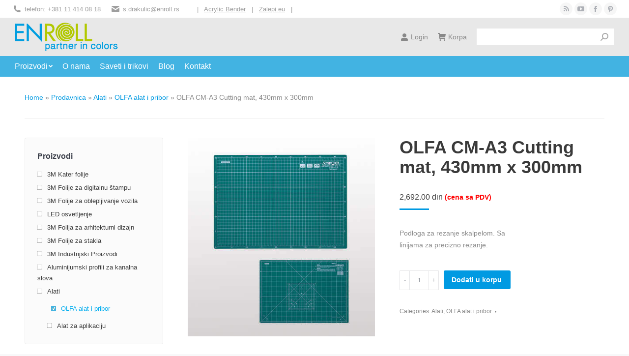

--- FILE ---
content_type: text/html; charset=UTF-8
request_url: https://www.enroll.rs/shop/alati/olfa-alat-i-pribor/olfa-cm-a3-cutting-mat-430mm-x-300mm/
body_size: 20860
content:
<!DOCTYPE html>
<!--[if !(IE 6) | !(IE 7) | !(IE 8)  ]><!-->
<html lang="sr-RS" class="no-js">
<!--<![endif]-->
<head>
	<meta charset="UTF-8" />
		<meta name="viewport" content="width=device-width, initial-scale=1, maximum-scale=1, user-scalable=0">
		<meta name="theme-color" content="#009ae2"/>	<link rel="profile" href="https://gmpg.org/xfn/11" />
	        <script type="text/javascript">
            if (/Android|webOS|iPhone|iPad|iPod|BlackBerry|IEMobile|Opera Mini/i.test(navigator.userAgent)) {
                var originalAddEventListener = EventTarget.prototype.addEventListener,
                    oldWidth = window.innerWidth;

                EventTarget.prototype.addEventListener = function (eventName, eventHandler, useCapture) {
                    if (eventName === "resize") {
                        originalAddEventListener.call(this, eventName, function (event) {
                            if (oldWidth === window.innerWidth) {
                                return;
                            }
                            else if (oldWidth !== window.innerWidth) {
                                oldWidth = window.innerWidth;
                            }
                            if (eventHandler.handleEvent) {
                                eventHandler.handleEvent.call(this, event);
                            }
                            else {
                                eventHandler.call(this, event);
                            };
                        }, useCapture);
                    }
                    else {
                        originalAddEventListener.call(this, eventName, eventHandler, useCapture);
                    };
                };
            };
        </script>
		<meta name='robots' content='index, follow, max-image-preview:large, max-snippet:-1, max-video-preview:-1' />

<!-- Google Tag Manager for WordPress by gtm4wp.com -->
<script data-cfasync="false" data-pagespeed-no-defer>//<![CDATA[
	var gtm4wp_datalayer_name = "dataLayer";
	var dataLayer = dataLayer || [];
	var gtm4wp_use_sku_instead        = 0;
	var gtm4wp_id_prefix              = '';
	var gtm4wp_remarketing            = 1;
	var gtm4wp_eec                    = 1;
	var gtm4wp_classicec              = false;
	var gtm4wp_currency               = 'RSD';
	var gtm4wp_product_per_impression = 0;
	var gtm4wp_needs_shipping_address = false;
	var gtm4wp_business_vertical      = 'retail';
	var gtm4wp_business_vertical_id   = 'id';
//]]>
</script>
<!-- End Google Tag Manager for WordPress by gtm4wp.com -->
	<!-- This site is optimized with the Yoast SEO plugin v16.8 - https://yoast.com/wordpress/plugins/seo/ -->
	<title>OLFA CM-A3 Cutting mat, 430mm x 300mm podloga za rezanje skalpelom</title>
	<meta name="description" content="OLFA CM-A3 Cutting mat, 430mm x 300mm podloga za rezanje skalpelom, sa linijama za precizno rezanje, brzo se izlečuje nakon rezanja." />
	<link rel="canonical" href="https://www.enroll.rs/shop/alati/olfa-alat-i-pribor/olfa-cm-a3-cutting-mat-430mm-x-300mm/" />
	<meta property="og:locale" content="sr_RS" />
	<meta property="og:type" content="article" />
	<meta property="og:title" content="OLFA CM-A3 Cutting mat, 430mm x 300mm podloga za rezanje skalpelom" />
	<meta property="og:description" content="OLFA CM-A3 Cutting mat, 430mm x 300mm podloga za rezanje skalpelom, sa linijama za precizno rezanje, brzo se izlečuje nakon rezanja." />
	<meta property="og:url" content="https://www.enroll.rs/shop/alati/olfa-alat-i-pribor/olfa-cm-a3-cutting-mat-430mm-x-300mm/" />
	<meta property="og:site_name" content="Enroll d.o.o." />
	<meta property="article:publisher" content="https://www.facebook.com/enroll.rs" />
	<meta property="article:modified_time" content="2025-08-29T16:38:49+00:00" />
	<meta property="og:image" content="https://www.enroll.rs/wp-content/uploads/2021/11/OLFA-CM-A3-430-x-300-mm-–-cutting-mat.jpg" />
	<meta property="og:image:width" content="425" />
	<meta property="og:image:height" content="450" />
	<meta name="twitter:card" content="summary_large_image" />
	<meta name="twitter:label1" content="Процењено време читања" />
	<meta name="twitter:data1" content="1 минут" />
	<script type="application/ld+json" class="yoast-schema-graph">{"@context":"https://schema.org","@graph":[{"@type":"WebSite","@id":"https://www.enroll.rs/#website","url":"https://www.enroll.rs/","name":"Enroll d.o.o.","description":"","potentialAction":[{"@type":"SearchAction","target":{"@type":"EntryPoint","urlTemplate":"https://www.enroll.rs/?s={search_term_string}"},"query-input":"required name=search_term_string"}],"inLanguage":"sr-RS"},{"@type":"ImageObject","@id":"https://www.enroll.rs/shop/alati/olfa-alat-i-pribor/olfa-cm-a3-cutting-mat-430mm-x-300mm/#primaryimage","inLanguage":"sr-RS","url":"https://www.enroll.rs/wp-content/uploads/2021/11/OLFA-CM-A3-430-x-300-mm-\u2013-cutting-mat.jpg","contentUrl":"https://www.enroll.rs/wp-content/uploads/2021/11/OLFA-CM-A3-430-x-300-mm-\u2013-cutting-mat.jpg","width":425,"height":450,"caption":"OLFA CM A3, 430 x 300 mm \u2013 cutting mat"},{"@type":"WebPage","@id":"https://www.enroll.rs/shop/alati/olfa-alat-i-pribor/olfa-cm-a3-cutting-mat-430mm-x-300mm/#webpage","url":"https://www.enroll.rs/shop/alati/olfa-alat-i-pribor/olfa-cm-a3-cutting-mat-430mm-x-300mm/","name":"OLFA CM-A3 Cutting mat, 430mm x 300mm podloga za rezanje skalpelom","isPartOf":{"@id":"https://www.enroll.rs/#website"},"primaryImageOfPage":{"@id":"https://www.enroll.rs/shop/alati/olfa-alat-i-pribor/olfa-cm-a3-cutting-mat-430mm-x-300mm/#primaryimage"},"datePublished":"2022-01-04T15:58:42+00:00","dateModified":"2025-08-29T16:38:49+00:00","description":"OLFA CM-A3 Cutting mat, 430mm x 300mm podloga za rezanje skalpelom, sa linijama za precizno rezanje, brzo se izle\u010duje nakon rezanja.","breadcrumb":{"@id":"https://www.enroll.rs/shop/alati/olfa-alat-i-pribor/olfa-cm-a3-cutting-mat-430mm-x-300mm/#breadcrumb"},"inLanguage":"sr-RS","potentialAction":[{"@type":"ReadAction","target":["https://www.enroll.rs/shop/alati/olfa-alat-i-pribor/olfa-cm-a3-cutting-mat-430mm-x-300mm/"]}]},{"@type":"BreadcrumbList","@id":"https://www.enroll.rs/shop/alati/olfa-alat-i-pribor/olfa-cm-a3-cutting-mat-430mm-x-300mm/#breadcrumb","itemListElement":[{"@type":"ListItem","position":1,"name":"Home","item":"https://www.enroll.rs/"},{"@type":"ListItem","position":2,"name":"Prodavnica","item":"https://www.enroll.rs/shop/"},{"@type":"ListItem","position":3,"name":"Alati","item":"https://www.enroll.rs/product-category/alati/"},{"@type":"ListItem","position":4,"name":"OLFA alat i pribor","item":"https://www.enroll.rs/product-category/alati/olfa-alat-i-pribor/"},{"@type":"ListItem","position":5,"name":"OLFA CM-A3 Cutting mat, 430mm x 300mm"}]}]}</script>
	<!-- / Yoast SEO plugin. -->


<link rel='dns-prefetch' href='//challenges.cloudflare.com' />

<link rel="alternate" type="application/rss+xml" title="Enroll d.o.o. &raquo; довод" href="https://www.enroll.rs/feed/" />
<link rel="alternate" type="application/rss+xml" title="Enroll d.o.o. &raquo; довод коментара" href="https://www.enroll.rs/comments/feed/" />
<link rel="alternate" type="application/rss+xml" title="Enroll d.o.o. &raquo; довод коментара на OLFA CM-A3 Cutting mat, 430mm x 300mm" href="https://www.enroll.rs/shop/alati/olfa-alat-i-pribor/olfa-cm-a3-cutting-mat-430mm-x-300mm/feed/" />
<style type="text/css">
img.wp-smiley,
img.emoji {
	display: inline !important;
	border: none !important;
	box-shadow: none !important;
	height: 1em !important;
	width: 1em !important;
	margin: 0 .07em !important;
	vertical-align: -0.1em !important;
	background: none !important;
	padding: 0 !important;
}
</style>
	<link rel='stylesheet' id='wp-block-library-css'  href='https://www.enroll.rs/wp-includes/css/dist/block-library/style.min.css?ver=5.8.12' type='text/css' media='all' />
<style id='wp-block-library-theme-inline-css' type='text/css'>
#start-resizable-editor-section{display:none}.wp-block-audio figcaption{color:#555;font-size:13px;text-align:center}.is-dark-theme .wp-block-audio figcaption{color:hsla(0,0%,100%,.65)}.wp-block-code{font-family:Menlo,Consolas,monaco,monospace;color:#1e1e1e;padding:.8em 1em;border:1px solid #ddd;border-radius:4px}.wp-block-embed figcaption{color:#555;font-size:13px;text-align:center}.is-dark-theme .wp-block-embed figcaption{color:hsla(0,0%,100%,.65)}.blocks-gallery-caption{color:#555;font-size:13px;text-align:center}.is-dark-theme .blocks-gallery-caption{color:hsla(0,0%,100%,.65)}.wp-block-image figcaption{color:#555;font-size:13px;text-align:center}.is-dark-theme .wp-block-image figcaption{color:hsla(0,0%,100%,.65)}.wp-block-pullquote{border-top:4px solid;border-bottom:4px solid;margin-bottom:1.75em;color:currentColor}.wp-block-pullquote__citation,.wp-block-pullquote cite,.wp-block-pullquote footer{color:currentColor;text-transform:uppercase;font-size:.8125em;font-style:normal}.wp-block-quote{border-left:.25em solid;margin:0 0 1.75em;padding-left:1em}.wp-block-quote cite,.wp-block-quote footer{color:currentColor;font-size:.8125em;position:relative;font-style:normal}.wp-block-quote.has-text-align-right{border-left:none;border-right:.25em solid;padding-left:0;padding-right:1em}.wp-block-quote.has-text-align-center{border:none;padding-left:0}.wp-block-quote.is-large,.wp-block-quote.is-style-large{border:none}.wp-block-search .wp-block-search__label{font-weight:700}.wp-block-group.has-background{padding:1.25em 2.375em;margin-top:0;margin-bottom:0}.wp-block-separator{border:none;border-bottom:2px solid;margin-left:auto;margin-right:auto;opacity:.4}.wp-block-separator:not(.is-style-wide):not(.is-style-dots){width:100px}.wp-block-separator.has-background:not(.is-style-dots){border-bottom:none;height:1px}.wp-block-separator.has-background:not(.is-style-wide):not(.is-style-dots){height:2px}.wp-block-table thead{border-bottom:3px solid}.wp-block-table tfoot{border-top:3px solid}.wp-block-table td,.wp-block-table th{padding:.5em;border:1px solid;word-break:normal}.wp-block-table figcaption{color:#555;font-size:13px;text-align:center}.is-dark-theme .wp-block-table figcaption{color:hsla(0,0%,100%,.65)}.wp-block-video figcaption{color:#555;font-size:13px;text-align:center}.is-dark-theme .wp-block-video figcaption{color:hsla(0,0%,100%,.65)}.wp-block-template-part.has-background{padding:1.25em 2.375em;margin-top:0;margin-bottom:0}#end-resizable-editor-section{display:none}
</style>
<style id='woocommerce-inline-inline-css' type='text/css'>
.woocommerce form .form-row .required { visibility: visible; }
</style>
<link data-minify="1" rel='stylesheet' id='md-single-product-styles-css'  href='https://www.enroll.rs/wp-content/cache/min/1/wp-content/themes/dt-the7-child/css/md_single_product.css?ver=1749036016' type='text/css' media='all' />
<link data-minify="1" rel='stylesheet' id='js_composer_front-css'  href='https://www.enroll.rs/wp-content/cache/min/1/wp-content/plugins/js_composer/assets/css/js_composer.min.css?ver=1749036203' type='text/css' media='all' />
<link rel='stylesheet' id='dt-main-css'  href='https://www.enroll.rs/wp-content/themes/dt-the7/css/main.min.css?ver=9.15.0' type='text/css' media='all' />
<link data-minify="1" rel='stylesheet' id='the7-font-css'  href='https://www.enroll.rs/wp-content/cache/min/1/wp-content/themes/dt-the7/fonts/icomoon-the7-font/icomoon-the7-font.min.css?ver=1749036016' type='text/css' media='all' />
<link data-minify="1" rel='stylesheet' id='the7-awesome-fonts-css'  href='https://www.enroll.rs/wp-content/cache/min/1/wp-content/themes/dt-the7/fonts/FontAwesome/css/all.min.css?ver=1749036016' type='text/css' media='all' />
<link data-minify="1" rel='stylesheet' id='the7-css-vars-css'  href='https://www.enroll.rs/wp-content/cache/min/1/wp-content/uploads/the7-css/css-vars.css?ver=1749036016' type='text/css' media='all' />
<link rel='stylesheet' id='dt-custom-css'  href='https://www.enroll.rs/wp-content/uploads/the7-css/custom.css?ver=563338e8b7e9' type='text/css' media='all' />
<link data-minify="1" rel='stylesheet' id='wc-dt-custom-css'  href='https://www.enroll.rs/wp-content/cache/min/1/wp-content/uploads/the7-css/compatibility/wc-dt-custom.css?ver=1749036016' type='text/css' media='all' />
<link rel='stylesheet' id='dt-media-css'  href='https://www.enroll.rs/wp-content/uploads/the7-css/media.css?ver=563338e8b7e9' type='text/css' media='all' />
<link data-minify="1" rel='stylesheet' id='style-css'  href='https://www.enroll.rs/wp-content/cache/min/1/wp-content/themes/dt-the7-child/style.css?ver=1749036016' type='text/css' media='all' />
<link data-minify="1" rel='stylesheet' id='ultimate-vc-addons-style-min-css'  href='https://www.enroll.rs/wp-content/cache/min/1/wp-content/plugins/Ultimate_VC_Addons/assets/min-css/ultimate.min.css?ver=1749036203' type='text/css' media='all' />
<style id='rocket-lazyload-inline-css' type='text/css'>
.rll-youtube-player{position:relative;padding-bottom:56.23%;height:0;overflow:hidden;max-width:100%;}.rll-youtube-player iframe{position:absolute;top:0;left:0;width:100%;height:100%;z-index:100;background:0 0}.rll-youtube-player img{bottom:0;display:block;left:0;margin:auto;max-width:100%;width:100%;position:absolute;right:0;top:0;border:none;height:auto;cursor:pointer;-webkit-transition:.4s all;-moz-transition:.4s all;transition:.4s all}.rll-youtube-player img:hover{-webkit-filter:brightness(75%)}.rll-youtube-player .play{height:72px;width:72px;left:50%;top:50%;margin-left:-36px;margin-top:-36px;position:absolute;background:url(https://www.enroll.rs/wp-content/plugins/wp-rocket/assets/img/youtube.png) no-repeat;cursor:pointer}.wp-has-aspect-ratio .rll-youtube-player{position:absolute;padding-bottom:0;width:100%;height:100%;top:0;bottom:0;left:0;right:0}
</style>
<script data-handle="jquery-core" type='text/javascript' src='https://www.enroll.rs/wp-includes/js/jquery/jquery.min.js?ver=3.6.0' id='jquery-core-js' defer></script>
<script data-handle="jquery-migrate" type='text/javascript' src='https://www.enroll.rs/wp-includes/js/jquery/jquery-migrate.min.js?ver=3.3.2' id='jquery-migrate-js' defer></script>
<script data-handle="jquery-blockui" type='text/javascript' src='https://www.enroll.rs/wp-content/plugins/woocommerce/assets/js/jquery-blockui/jquery.blockUI.min.js?ver=2.70' id='jquery-blockui-js' defer></script>
<script type='text/javascript' id='wc-add-to-cart-js-extra'>
/* <![CDATA[ */
var wc_add_to_cart_params = {"ajax_url":"\/wp-admin\/admin-ajax.php","wc_ajax_url":"\/?wc-ajax=%%endpoint%%","i18n_view_cart":"View cart","cart_url":"https:\/\/www.enroll.rs\/korpa\/","is_cart":"","cart_redirect_after_add":"no"};
/* ]]> */
</script>
<script data-handle="wc-add-to-cart" type='text/javascript' src='https://www.enroll.rs/wp-content/plugins/woocommerce/assets/js/frontend/add-to-cart.min.js?ver=5.5.4' id='wc-add-to-cart-js' defer></script>
<script data-handle="gtm4wp-form-move-tracker" type='text/javascript' src='https://www.enroll.rs/wp-content/plugins/duracelltomi-google-tag-manager/js/gtm4wp-form-move-tracker.js?ver=1.13.1' id='gtm4wp-form-move-tracker-js' defer></script>
<script data-handle="gtm4wp-woocommerce-enhanced" type='text/javascript' src='https://www.enroll.rs/wp-content/plugins/duracelltomi-google-tag-manager/js/gtm4wp-woocommerce-enhanced.js?ver=1.13.1' id='gtm4wp-woocommerce-enhanced-js' defer></script>
<script data-handle="vc_woocommerce-add-to-cart-js" type='text/javascript' src='https://www.enroll.rs/wp-content/plugins/js_composer/assets/js/vendors/woocommerce-add-to-cart.js?ver=6.6.0.1' id='vc_woocommerce-add-to-cart-js-js' defer></script>
<script data-handle="print-offer-for-cat" type='text/javascript' src='https://www.enroll.rs/wp-content/themes/dt-the7-child/js/print_cat_offer.js?ver=5.8.12' id='print-offer-for-cat-js' defer></script>
<script data-handle="jquery-ui-js" type='text/javascript' src='https://www.enroll.rs/wp-content/themes/dt-the7-child/js/jquery-ui.js?ver=5.8.12' id='jquery-ui-js-js' defer></script>
<script data-handle="jquery-ui-css" type='text/javascript' src='https://www.enroll.rs/wp-content/themes/dt-the7-child/css/jquery-ui.css?ver=5.8.12' id='jquery-ui-css-js' defer></script>
<script type='text/javascript' id='dt-above-fold-js-extra'>
/* <![CDATA[ */
var dtLocal = {"themeUrl":"https:\/\/www.enroll.rs\/wp-content\/themes\/dt-the7","passText":"To view this protected post, enter the password below:","moreButtonText":{"loading":"Loading...","loadMore":"Load more"},"postID":"5909","ajaxurl":"https:\/\/www.enroll.rs\/wp-admin\/admin-ajax.php","REST":{"baseUrl":"https:\/\/www.enroll.rs\/wp-json\/the7\/v1","endpoints":{"sendMail":"\/send-mail"}},"contactMessages":{"required":"One or more fields have an error. Please check and try again.","terms":"Please accept the privacy policy.","fillTheCaptchaError":"Please, fill the captcha."},"captchaSiteKey":"","ajaxNonce":"3ae845f077","pageData":"","themeSettings":{"smoothScroll":"off","lazyLoading":false,"accentColor":{"mode":"solid","color":"#009ae2"},"desktopHeader":{"height":120},"ToggleCaptionEnabled":"disabled","ToggleCaption":"Navigation","floatingHeader":{"showAfter":94,"showMenu":false,"height":70,"logo":{"showLogo":true,"html":"<img class=\" preload-me\" src=\"https:\/\/www.enroll.rs\/wp-content\/uploads\/2017\/07\/Enroll_Logo1.png\" srcset=\"https:\/\/www.enroll.rs\/wp-content\/uploads\/2017\/07\/Enroll_Logo1.png 217w, https:\/\/www.enroll.rs\/wp-content\/uploads\/2017\/07\/Enroll_Logo1.png 217w\" width=\"217\" height=\"60\"   sizes=\"217px\" alt=\"Enroll d.o.o.\" \/>","url":"https:\/\/www.enroll.rs\/"}},"topLine":{"floatingTopLine":{"logo":{"showLogo":false,"html":""}}},"mobileHeader":{"firstSwitchPoint":990,"secondSwitchPoint":500,"firstSwitchPointHeight":70,"secondSwitchPointHeight":56,"mobileToggleCaptionEnabled":"disabled","mobileToggleCaption":"Menu"},"stickyMobileHeaderFirstSwitch":{"logo":{"html":"<img class=\" preload-me\" src=\"https:\/\/www.enroll.rs\/wp-content\/uploads\/2017\/06\/Enroll_Logo.png\" srcset=\"https:\/\/www.enroll.rs\/wp-content\/uploads\/2017\/06\/Enroll_Logo.png 210w, https:\/\/www.enroll.rs\/wp-content\/uploads\/2017\/06\/Enroll_Logo.png 210w\" width=\"210\" height=\"58\"   sizes=\"210px\" alt=\"Enroll d.o.o.\" \/>"}},"stickyMobileHeaderSecondSwitch":{"logo":{"html":"<img class=\" preload-me\" src=\"https:\/\/www.enroll.rs\/wp-content\/uploads\/2017\/06\/Enroll_Logo.png\" srcset=\"https:\/\/www.enroll.rs\/wp-content\/uploads\/2017\/06\/Enroll_Logo.png 210w, https:\/\/www.enroll.rs\/wp-content\/uploads\/2017\/06\/Enroll_Logo.png 210w\" width=\"210\" height=\"58\"   sizes=\"210px\" alt=\"Enroll d.o.o.\" \/>"}},"content":{"textColor":"#888888","headerColor":"#3a3a3a"},"sidebar":{"switchPoint":970},"boxedWidth":"1280px","stripes":{"stripe1":{"textColor":"#787d85","headerColor":"#3b3f4a"},"stripe2":{"textColor":"#8b9199","headerColor":"#ffffff"},"stripe3":{"textColor":"#ffffff","headerColor":"#ffffff"}}},"VCMobileScreenWidth":"768","wcCartFragmentHash":"ea5a1c207467a7aff371402b5fa7e277"};
var dtShare = {"shareButtonText":{"facebook":"Share on Facebook","twitter":"Tweet","pinterest":"Pin it","linkedin":"Share on Linkedin","whatsapp":"Share on Whatsapp"},"overlayOpacity":"85"};
/* ]]> */
</script>
<script data-handle="dt-above-fold" type='text/javascript' src='https://www.enroll.rs/wp-content/themes/dt-the7/js/above-the-fold.min.js?ver=9.15.0' id='dt-above-fold-js' defer></script>
<script data-handle="dt-woocommerce" type='text/javascript' src='https://www.enroll.rs/wp-content/themes/dt-the7/js/compatibility/woocommerce/woocommerce.min.js?ver=9.15.0' id='dt-woocommerce-js' defer></script>
<script data-handle="jquery-ui-core" type='text/javascript' src='https://www.enroll.rs/wp-includes/js/jquery/ui/core.min.js?ver=1.12.1' id='jquery-ui-core-js' defer></script>
<script data-handle="ultimate-vc-addons-script" type='text/javascript' src='https://www.enroll.rs/wp-content/plugins/Ultimate_VC_Addons/assets/min-js/ultimate.min.js?ver=3.19.11' id='ultimate-vc-addons-script-js' defer></script>
<script data-handle="ultimate-vc-addons-row-bg" type='text/javascript' src='https://www.enroll.rs/wp-content/plugins/Ultimate_VC_Addons/assets/min-js/ultimate_bg.min.js?ver=3.19.11' id='ultimate-vc-addons-row-bg-js' defer></script>
<link rel="https://api.w.org/" href="https://www.enroll.rs/wp-json/" /><link rel="alternate" type="application/json" href="https://www.enroll.rs/wp-json/wp/v2/product/5909" /><link rel="EditURI" type="application/rsd+xml" title="RSD" href="https://www.enroll.rs/xmlrpc.php?rsd" />
<link rel="wlwmanifest" type="application/wlwmanifest+xml" href="https://www.enroll.rs/wp-includes/wlwmanifest.xml" /> 
<meta name="generator" content="WordPress 5.8.12" />
<meta name="generator" content="WooCommerce 5.5.4" />

<!-- Google Tag Manager for WordPress by gtm4wp.com -->
<script data-cfasync="false" data-pagespeed-no-defer>//<![CDATA[
	var dataLayer_content = {"pagePostType":"product","pagePostType2":"single-product","pagePostAuthor":"admin","productRatingCounts":[],"productAverageRating":0,"productReviewCount":0,"productType":"simple","productIsVariable":0,"ecomm_prodid":5909,"ecomm_pagetype":"product","ecomm_totalvalue":2692,"event":"gtm4wp.changeDetailViewEEC","ecommerce":{"currencyCode":"RSD","detail":{"products":[{"id":5909,"name":"OLFA CM-A3 Cutting mat, 430mm x 300mm","sku":5909,"category":"OLFA alat i pribor","price":2692,"stocklevel":null}]}}};
	dataLayer.push( dataLayer_content );//]]>
</script>
<script data-cfasync="false">//<![CDATA[
(function(w,d,s,l,i){w[l]=w[l]||[];w[l].push({'gtm.start':
new Date().getTime(),event:'gtm.js'});var f=d.getElementsByTagName(s)[0],
j=d.createElement(s),dl=l!='dataLayer'?'&l='+l:'';j.async=true;j.src=
'//www.googletagmanager.com/gtm.'+'js?id='+i+dl;f.parentNode.insertBefore(j,f);
})(window,document,'script','dataLayer','GTM-WFD5383');//]]>
</script>
<!-- End Google Tag Manager -->
<!-- End Google Tag Manager for WordPress by gtm4wp.com -->	<noscript><style>.woocommerce-product-gallery{ opacity: 1 !important; }</style></noscript>
	<meta name="generator" content="Powered by WPBakery Page Builder - drag and drop page builder for WordPress."/>
<link rel="icon" href="https://www.enroll.rs/wp-content/uploads/2017/08/favicon-blue.png" type="image/png" sizes="16x16"/><style type="text/css" data-type="vc_shortcodes-custom-css">.vc_custom_1532072282826{margin-bottom: 20px !important;border-top-width: 1px !important;border-right-width: 1px !important;border-bottom-width: 1px !important;border-left-width: 1px !important;padding-right: 10px !important;padding-left: 10px !important;border-left-color: #e2e2e2 !important;border-left-style: dotted !important;border-right-color: #e2e2e2 !important;border-right-style: dotted !important;border-top-color: #e2e2e2 !important;border-top-style: dotted !important;border-bottom-color: #e2e2e2 !important;border-bottom-style: dotted !important;border-radius: 1px !important;}.vc_custom_1532072379976{margin-bottom: 20px !important;border-top-width: 1px !important;border-right-width: 1px !important;border-bottom-width: 1px !important;border-left-width: 1px !important;padding-right: 10px !important;padding-bottom: 20px !important;padding-left: 10px !important;border-left-color: #e2e2e2 !important;border-left-style: dotted !important;border-right-color: #e2e2e2 !important;border-right-style: dotted !important;border-top-color: #e2e2e2 !important;border-top-style: dotted !important;border-bottom-color: #e2e2e2 !important;border-bottom-style: dotted !important;border-radius: 1px !important;}</style><noscript><style> .wpb_animate_when_almost_visible { opacity: 1; }</style></noscript><style id='the7-custom-inline-css' type='text/css'>
.cmsms_product_info > div:nth-child(1) > div:nth-child(1) {
width: 70% !important ;

}
.cmsms_product_info > div:nth-child(1) > div:nth-child(2) {
width: 33% !important ;
}

ul.custom-ul > li:first-child {
    margin-left: 20px !important;
}
ul.custom-ul > li{
list-style: disc !important;
float: none !important;
}
div#tab-product-documents > a > img {
    float: none !important;
}


@media only screen and (max-width: 680px)  {
.mini-search input.field, .overlay-search-microwidget input[type=text] {
	width:65px;
	line-height: 24px;
	min-height: 24px;
}
}
</style>
<noscript><style id="rocket-lazyload-nojs-css">.rll-youtube-player, [data-lazy-src]{display:none !important;}</style></noscript></head>
<body id="the7-body" class="product-template-default single single-product postid-5909 wp-embed-responsive theme-dt-the7 the7-core-ver-2.5.7.1 woocommerce woocommerce-page woocommerce-no-js title-off dt-responsive-on right-mobile-menu-close-icon ouside-menu-close-icon mobile-hamburger-close-bg-enable mobile-hamburger-close-bg-hover-enable  fade-medium-mobile-menu-close-icon fade-medium-menu-close-icon srcset-enabled btn-flat custom-btn-color custom-btn-hover-color top-header first-switch-logo-center first-switch-menu-left second-switch-logo-center second-switch-menu-left layzr-loading-on popup-message-style dt-fa-compatibility the7-ver-9.15.0 wpb-js-composer js-comp-ver-6.6.0.1 vc_responsive">

<!-- Google Tag Manager (noscript) -->
<noscript><iframe src="https://www.googletagmanager.com/ns.html?id=GTM-WFD5383"
height="0" width="0" style="display:none;visibility:hidden"></iframe></noscript>
<!-- End Google Tag Manager (noscript) --><!-- The7 9.15.0 -->

<div id="page" >
	<a class="skip-link screen-reader-text" href="#content">Skip to content</a>

<div class="masthead classic-header left bg-behind-menu widgets full-height small-mobile-menu-icon mobile-menu-icon-bg-on mobile-menu-icon-hover-bg-on show-sub-menu-on-hover show-mobile-logo"  role="banner">

	<div class="top-bar top-bar-line-hide">
	<div class="top-bar-bg" ></div>
	<div class="left-widgets mini-widgets"><span class="mini-contacts phone show-on-desktop near-logo-first-switch in-menu-second-switch"><i class="fa-fw the7-mw-icon-phone-bold"></i>telefon: +381 11 414 08 18</span><span class="mini-contacts email show-on-desktop near-logo-first-switch in-menu-second-switch"><i class="fa-fw the7-mw-icon-mail-bold"></i><a href="/cdn-cgi/l/email-protection" class="__cf_email__" data-cfemail="4f3c612b3d2e243a23262c0f2a213d202323613d3c">[email&#160;protected]</a></span><div class="text-area show-on-desktop hide-on-first-switch hide-on-second-switch"><p>       &nbsp;     &nbsp; | &nbsp;        <a href="https://bender.partners-ltd.com/">Acrylic Bender</a>               &nbsp; | &nbsp;               <a class="carbon" href="https://zalepi.eu/sr/">Zalepi.eu</a>               &nbsp; | &nbsp; </p>
</div></div><div class="right-widgets mini-widgets"><div class="soc-ico show-on-desktop in-top-bar-right in-menu-second-switch custom-bg disabled-border border-off hover-accent-bg hover-disabled-border  hover-border-off"><a title="Rss page opens in new window" href="https://www.enroll.rs/feed" target="_blank" class="rss"><span class="soc-font-icon"></span><span class="screen-reader-text">Rss page opens in new window</span></a><a title="YouTube page opens in new window" href="https://www.youtube.com/c/EnrollRs" target="_blank" class="you-tube"><span class="soc-font-icon"></span><span class="screen-reader-text">YouTube page opens in new window</span></a><a title="Facebook page opens in new window" href="https://www.facebook.com/enroll.rs" target="_blank" class="facebook"><span class="soc-font-icon"></span><span class="screen-reader-text">Facebook page opens in new window</span></a><a title="Pinterest page opens in new window" href="https://www.pinterest.com/enrolldoo/" target="_blank" class="pinterest"><span class="soc-font-icon"></span><span class="screen-reader-text">Pinterest page opens in new window</span></a></div></div></div>

	<header class="header-bar">

		<div class="branding">
	<div id="site-title" class="assistive-text">Enroll d.o.o.</div>
	<div id="site-description" class="assistive-text"></div>
	<a class="" href="https://www.enroll.rs/"><img class=" preload-me" src="data:image/svg+xml,%3Csvg%20xmlns='http://www.w3.org/2000/svg'%20viewBox='0%200%20210%2058'%3E%3C/svg%3E" data-lazy-srcset="https://www.enroll.rs/wp-content/uploads/2017/06/Enroll_Logo.png 210w, https://www.enroll.rs/wp-content/uploads/2017/06/Enroll_Logo.png 210w" width="210" height="58"   data-lazy-sizes="210px" alt="Enroll d.o.o." data-lazy-src="https://www.enroll.rs/wp-content/uploads/2017/06/Enroll_Logo.png" /><noscript><img class=" preload-me" src="https://www.enroll.rs/wp-content/uploads/2017/06/Enroll_Logo.png" srcset="https://www.enroll.rs/wp-content/uploads/2017/06/Enroll_Logo.png 210w, https://www.enroll.rs/wp-content/uploads/2017/06/Enroll_Logo.png 210w" width="210" height="58"   sizes="210px" alt="Enroll d.o.o." /></noscript><img class="mobile-logo preload-me" src="data:image/svg+xml,%3Csvg%20xmlns='http://www.w3.org/2000/svg'%20viewBox='0%200%20210%2058'%3E%3C/svg%3E" data-lazy-srcset="https://www.enroll.rs/wp-content/uploads/2017/06/Enroll_Logo.png 210w, https://www.enroll.rs/wp-content/uploads/2017/06/Enroll_Logo.png 210w" width="210" height="58"   data-lazy-sizes="210px" alt="Enroll d.o.o." data-lazy-src="https://www.enroll.rs/wp-content/uploads/2017/06/Enroll_Logo.png" /><noscript><img class="mobile-logo preload-me" src="https://www.enroll.rs/wp-content/uploads/2017/06/Enroll_Logo.png" srcset="https://www.enroll.rs/wp-content/uploads/2017/06/Enroll_Logo.png 210w, https://www.enroll.rs/wp-content/uploads/2017/06/Enroll_Logo.png 210w" width="210" height="58"   sizes="210px" alt="Enroll d.o.o." /></noscript></a><div class="mini-widgets"></div><div class="mini-widgets"><div class="mini-login show-on-desktop near-logo-first-switch in-menu-second-switch"><a href="/my-account/" class="submit"><i class="the7-mw-icon-login-bold"></i>Login</a></div><div class="show-on-desktop near-logo-first-switch near-logo-second-switch">
<div class="wc-shopping-cart shopping-cart round-counter-style show-sub-cart" data-cart-hash="ea5a1c207467a7aff371402b5fa7e277">

	<a class="wc-ico-cart round-counter-style show-sub-cart" href="https://www.enroll.rs/korpa/"><i class="the7-mw-icon-cart-bold"></i>Korpa<span class="counter hide-if-empty hidden">0</span></a>

	<div class="shopping-cart-wrap">
		<div class="shopping-cart-inner">
			
						<p class="buttons top-position">
				<a href="https://www.enroll.rs/korpa/" class="button view-cart">Vidi korpu</a><a href="https://www.enroll.rs/naruci/" class="button checkout">Završi kupovinu</a>			</p>

						<ul class="cart_list product_list_widget empty">
				<li>NEMA PROIZVODA U KORPI.</li>			</ul>
			<div class="shopping-cart-bottom" style="display: none">
				<p class="total">
					<strong>Suma:</strong> <span class="woocommerce-Price-amount amount"><bdi>0.00&nbsp;<span class="woocommerce-Price-currencySymbol">din</span></bdi></span>				</p>
				<p style="color: #afcb08 !important;">Cene su sa PDV-om</p>
				<p class="buttons">
				<a href="https://www.enroll.rs/korpa/" class="button view-cart">Vidi korpu</a><a href="https://www.enroll.rs/naruci/" class="button checkout">Završi kupovinu</a>				</p>
			</div>
					</div>
	</div>

</div>
</div><div class="mini-search show-on-desktop in-top-bar-right near-logo-second-switch classic-search custom-icon"><form class="searchform mini-widget-searchform" role="search" method="get" action="https://www.enroll.rs/">

	<div class="screen-reader-text">Search:</div>

	
		<input type="text" class="field searchform-s" name="s" value="" placeholder="&nbsp;" title="Search form"/>
		<a href="" class="search-icon"><i class="the7-mw-icon-search-bold"></i></a>

				<input type="hidden" name="post_type" value="product">
		<input type="submit" class="assistive-text searchsubmit" value="Go!"/>
</form>
</div></div></div>

		<nav class="navigation">

			<ul id="primary-menu" class="main-nav bg-outline-decoration hover-bg-decoration active-bg-decoration level-arrows-on outside-item-remove-margin" role="menubar"><li class="menu-item menu-item-type-custom menu-item-object-custom menu-item-has-children menu-item-471 first has-children" role="presentation"><a href='#' class='not-clickable-item' data-level='1' role="menuitem"><span class="menu-item-text"><span class="menu-text">Proizvodi</span></span></a><ul class="sub-nav hover-style-bg level-arrows-on" role="menubar"><li class="menu-item menu-item-type-taxonomy menu-item-object-product_cat menu-item-475 first" role="presentation"><a href='https://www.enroll.rs/product-category/3m-kater-folije/' data-level='2' role="menuitem"><span class="menu-item-text"><span class="menu-text">3M Kater folije</span></span></a></li> <li class="menu-item menu-item-type-taxonomy menu-item-object-product_cat menu-item-476" role="presentation"><a href='https://www.enroll.rs/product-category/3m-folije-za-digitalnu-stampu/' data-level='2' role="menuitem"><span class="menu-item-text"><span class="menu-text">3M Folije za digitalnu štampu</span></span></a></li> <li class="menu-item menu-item-type-taxonomy menu-item-object-product_cat menu-item-477" role="presentation"><a href='https://www.enroll.rs/product-category/3m-folije-za-oblepljivanje-vozila/' data-level='2' role="menuitem"><span class="menu-item-text"><span class="menu-text">3M Folije za oblepljivanje vozila</span></span></a></li> <li class="menu-item menu-item-type-taxonomy menu-item-object-product_cat menu-item-474" role="presentation"><a href='https://www.enroll.rs/product-category/led-osvetljenje/' data-level='2' role="menuitem"><span class="menu-item-text"><span class="menu-text">LED osvetljenje</span></span></a></li> <li class="menu-item menu-item-type-taxonomy menu-item-object-product_cat menu-item-478" role="presentation"><a href='https://www.enroll.rs/product-category/3m-folija-za-arhitekturni-dizajn/' data-level='2' role="menuitem"><span class="menu-item-text"><span class="menu-text">3M Folija za arhitekturni dizajn</span></span></a></li> <li class="menu-item menu-item-type-custom menu-item-object-custom menu-item-4178" role="presentation"><a href='/product-category/3m-folije-stakla/' data-level='2' role="menuitem"><span class="menu-item-text"><span class="menu-text">3M Folije za stakla</span></span></a></li> <li class="menu-item menu-item-type-taxonomy menu-item-object-product_cat menu-item-481" role="presentation"><a href='https://www.enroll.rs/product-category/3m-industrijski-proizvodi/' data-level='2' role="menuitem"><span class="menu-item-text"><span class="menu-text">3M Industrijski Proizvodi</span></span></a></li> <li class="menu-item menu-item-type-taxonomy menu-item-object-product_cat menu-item-480" role="presentation"><a href='https://www.enroll.rs/product-category/aluminijumske-trake-za-kanalna-slova/' data-level='2' role="menuitem"><span class="menu-item-text"><span class="menu-text">Aluminijumske trake za kanalna slova</span></span></a></li> <li class="menu-item menu-item-type-taxonomy menu-item-object-product_cat current-product-ancestor current-menu-parent current-product-parent menu-item-479 act" role="presentation"><a href='https://www.enroll.rs/product-category/alati/' data-level='2' role="menuitem"><span class="menu-item-text"><span class="menu-text">Alati</span></span></a></li> </ul></li> <li class="menu-item menu-item-type-post_type menu-item-object-page menu-item-280" role="presentation"><a href='https://www.enroll.rs/ko-smo-mi/' data-level='1' role="menuitem"><span class="menu-item-text"><span class="menu-text">O nama</span></span></a></li> <li class="menu-item menu-item-type-post_type menu-item-object-page menu-item-350" role="presentation"><a href='https://www.enroll.rs/saveti-i-trikovi/' data-level='1' role="menuitem"><span class="menu-item-text"><span class="menu-text">Saveti i trikovi</span></span></a></li> <li class="menu-item menu-item-type-post_type menu-item-object-page menu-item-342" role="presentation"><a href='https://www.enroll.rs/blog/' data-level='1' role="menuitem"><span class="menu-item-text"><span class="menu-text">Blog</span></span></a></li> <li class="menu-item menu-item-type-post_type menu-item-object-page menu-item-343" role="presentation"><a href='https://www.enroll.rs/kontakt/' data-level='1' role="menuitem"><span class="menu-item-text"><span class="menu-text">Kontakt</span></span></a></li> </ul>
			
		</nav>
			<!-- Facebook Pixel Code -->
<script data-cfasync="false" src="/cdn-cgi/scripts/5c5dd728/cloudflare-static/email-decode.min.js"></script><script>
!function(f,b,e,v,n,t,s){if(f.fbq)return;n=f.fbq=function(){n.callMethod?
n.callMethod.apply(n,arguments):n.queue.push(arguments)};if(!f._fbq)f._fbq=n;
n.push=n;n.loaded=!0;n.version='2.0';n.queue=[];t=b.createElement(e);t.async=!0;
t.src=v;s=b.getElementsByTagName(e)[0];s.parentNode.insertBefore(t,s)}(window,
document,'script','https://connect.facebook.net/en_US/fbevents.js');
fbq('init', '890501434438582'); // Insert your pixel ID here.
fbq('track', 'PageView');
</script>
<noscript><img height="1" width="1" style="display:none"
src="https://www.facebook.com/tr?id=890501434438582&ev=PageView&noscript=1"
/></noscript>
<!-- DO NOT MODIFY -->
<!-- End Facebook Pixel Code -->

	</header>

</div>
<div class="dt-mobile-header mobile-menu-show-divider">
	<div class="dt-close-mobile-menu-icon"><div class="close-line-wrap"><span class="close-line"></span><span class="close-line"></span><span class="close-line"></span></div></div>	<ul id="mobile-menu" class="mobile-main-nav" role="menubar">
		<li class="menu-item menu-item-type-custom menu-item-object-custom menu-item-has-children menu-item-471 first has-children" role="presentation"><a href='#' class='not-clickable-item' data-level='1' role="menuitem"><span class="menu-item-text"><span class="menu-text">Proizvodi</span></span></a><ul class="sub-nav hover-style-bg level-arrows-on" role="menubar"><li class="menu-item menu-item-type-taxonomy menu-item-object-product_cat menu-item-475 first" role="presentation"><a href='https://www.enroll.rs/product-category/3m-kater-folije/' data-level='2' role="menuitem"><span class="menu-item-text"><span class="menu-text">3M Kater folije</span></span></a></li> <li class="menu-item menu-item-type-taxonomy menu-item-object-product_cat menu-item-476" role="presentation"><a href='https://www.enroll.rs/product-category/3m-folije-za-digitalnu-stampu/' data-level='2' role="menuitem"><span class="menu-item-text"><span class="menu-text">3M Folije za digitalnu štampu</span></span></a></li> <li class="menu-item menu-item-type-taxonomy menu-item-object-product_cat menu-item-477" role="presentation"><a href='https://www.enroll.rs/product-category/3m-folije-za-oblepljivanje-vozila/' data-level='2' role="menuitem"><span class="menu-item-text"><span class="menu-text">3M Folije za oblepljivanje vozila</span></span></a></li> <li class="menu-item menu-item-type-taxonomy menu-item-object-product_cat menu-item-474" role="presentation"><a href='https://www.enroll.rs/product-category/led-osvetljenje/' data-level='2' role="menuitem"><span class="menu-item-text"><span class="menu-text">LED osvetljenje</span></span></a></li> <li class="menu-item menu-item-type-taxonomy menu-item-object-product_cat menu-item-478" role="presentation"><a href='https://www.enroll.rs/product-category/3m-folija-za-arhitekturni-dizajn/' data-level='2' role="menuitem"><span class="menu-item-text"><span class="menu-text">3M Folija za arhitekturni dizajn</span></span></a></li> <li class="menu-item menu-item-type-custom menu-item-object-custom menu-item-4178" role="presentation"><a href='/product-category/3m-folije-stakla/' data-level='2' role="menuitem"><span class="menu-item-text"><span class="menu-text">3M Folije za stakla</span></span></a></li> <li class="menu-item menu-item-type-taxonomy menu-item-object-product_cat menu-item-481" role="presentation"><a href='https://www.enroll.rs/product-category/3m-industrijski-proizvodi/' data-level='2' role="menuitem"><span class="menu-item-text"><span class="menu-text">3M Industrijski Proizvodi</span></span></a></li> <li class="menu-item menu-item-type-taxonomy menu-item-object-product_cat menu-item-480" role="presentation"><a href='https://www.enroll.rs/product-category/aluminijumske-trake-za-kanalna-slova/' data-level='2' role="menuitem"><span class="menu-item-text"><span class="menu-text">Aluminijumske trake za kanalna slova</span></span></a></li> <li class="menu-item menu-item-type-taxonomy menu-item-object-product_cat current-product-ancestor current-menu-parent current-product-parent menu-item-479 act" role="presentation"><a href='https://www.enroll.rs/product-category/alati/' data-level='2' role="menuitem"><span class="menu-item-text"><span class="menu-text">Alati</span></span></a></li> </ul></li> <li class="menu-item menu-item-type-post_type menu-item-object-page menu-item-280" role="presentation"><a href='https://www.enroll.rs/ko-smo-mi/' data-level='1' role="menuitem"><span class="menu-item-text"><span class="menu-text">O nama</span></span></a></li> <li class="menu-item menu-item-type-post_type menu-item-object-page menu-item-350" role="presentation"><a href='https://www.enroll.rs/saveti-i-trikovi/' data-level='1' role="menuitem"><span class="menu-item-text"><span class="menu-text">Saveti i trikovi</span></span></a></li> <li class="menu-item menu-item-type-post_type menu-item-object-page menu-item-342" role="presentation"><a href='https://www.enroll.rs/blog/' data-level='1' role="menuitem"><span class="menu-item-text"><span class="menu-text">Blog</span></span></a></li> <li class="menu-item menu-item-type-post_type menu-item-object-page menu-item-343" role="presentation"><a href='https://www.enroll.rs/kontakt/' data-level='1' role="menuitem"><span class="menu-item-text"><span class="menu-text">Kontakt</span></span></a></li> 	</ul>
	<div class='mobile-mini-widgets-in-menu'></div>
</div>



<div id="main" class="sidebar-left sidebar-divider-off">

	<div class="wf-wrap"><div id="breadcrumbs"><span><span><a href="https://www.enroll.rs/">Home</a> » <span><a href="https://www.enroll.rs/shop/">Prodavnica</a> » <span><a href="https://www.enroll.rs/product-category/alati/">Alati</a> » <span><a href="https://www.enroll.rs/product-category/alati/olfa-alat-i-pribor/">OLFA alat i pribor</a> » <span class="breadcrumb_last" aria-current="page">OLFA CM-A3 Cutting mat, 430mm x 300mm</span></span></span></span></span></span></div></div>
	<div class="main-gradient"></div>
	<div class="wf-wrap">
	<div class="wf-container-main">

	

			<!-- Content -->
		<div id="content" class="content" role="main">
	
					
			<div class="woocommerce-notices-wrapper"></div><div id="product-5909" class="description-off product type-product post-5909 status-publish first instock product_cat-alati product_cat-olfa-alat-i-pribor has-post-thumbnail shipping-taxable purchasable product-type-simple">

	<div class="woocommerce-product-gallery woocommerce-product-gallery--with-images woocommerce-product-gallery--columns-4 images" data-columns="4" style="opacity: 0; transition: opacity .25s ease-in-out;">
	<figure class="woocommerce-product-gallery__wrapper">
		<div data-thumb="https://www.enroll.rs/wp-content/uploads/2021/11/OLFA-CM-A3-430-x-300-mm-–-cutting-mat-200x200.jpg" data-thumb-alt="OLFA CM A3, 430 x 300 mm – cutting mat" class="woocommerce-product-gallery__image"><a href="https://www.enroll.rs/wp-content/uploads/2021/11/OLFA-CM-A3-430-x-300-mm-–-cutting-mat.jpg"><img width="425" height="450" src="https://www.enroll.rs/wp-content/uploads/2021/11/OLFA-CM-A3-430-x-300-mm-–-cutting-mat.jpg" class="wp-post-image" alt="OLFA CM A3, 430 x 300 mm – cutting mat" title="OLFA CM A3, 430 x 300 mm – cutting mat" data-caption="" data-src="https://www.enroll.rs/wp-content/uploads/2021/11/OLFA-CM-A3-430-x-300-mm-–-cutting-mat.jpg" data-large_image="https://www.enroll.rs/wp-content/uploads/2021/11/OLFA-CM-A3-430-x-300-mm-–-cutting-mat.jpg" data-large_image_width="425" data-large_image_height="450" srcset="https://www.enroll.rs/wp-content/uploads/2021/11/OLFA-CM-A3-430-x-300-mm-–-cutting-mat.jpg 425w, https://www.enroll.rs/wp-content/uploads/2021/11/OLFA-CM-A3-430-x-300-mm-–-cutting-mat-283x300.jpg 283w" sizes="(max-width: 425px) 100vw, 425px" /></a></div>	</figure>
</div>

	<div class="summary entry-summary">
		<h1 class="product_title entry-title">OLFA CM-A3 Cutting mat, 430mm x 300mm</h1>
<p class="price"><span class="woocommerce-Price-amount amount"><bdi>2,692.00&nbsp;<span class="woocommerce-Price-currencySymbol">din</span></bdi></span> <span style="color: #f00; font-size: 14px; font-weight: bold;"> (cena sa PDV)</span></p>
<div class="woocommerce-product-details__short-description">
	<div class="woocommerce-product-details__short-description">
<p>Podloga za rezanje skalpelom. Sa linijama za precizno rezanje.</p>
</div>
</div>

	
	<form class="cart" action="https://www.enroll.rs/shop/alati/olfa-alat-i-pribor/olfa-cm-a3-cutting-mat-430mm-x-300mm/" method="post" enctype='multipart/form-data'>
		
			<div class="quantity buttons_added">
				<label class="screen-reader-text" for="quantity_6971ffc71883f">OLFA CM-A3 Cutting mat, 430mm x 300mm quantity</label>
		<input type="button" value="-" class="minus button is-form">		<input
				type="number"
				id="quantity_6971ffc71883f"
				class="input-text qty text"
				step="1"
				min="1"
				max=""
				name="quantity"
				value="1"
				title="Qty"
				size="4"
				placeholder=""
				inputmode="" />
		<input type="button" value="+" class="plus button is-form">			</div>
	
		<button type="submit" name="add-to-cart" value="5909" class="single_add_to_cart_button button alt">Dodati u korpu</button>

		<input type="hidden" name="gtm4wp_id" value="5909" />
<input type="hidden" name="gtm4wp_name" value="OLFA CM-A3 Cutting mat, 430mm x 300mm" />
<input type="hidden" name="gtm4wp_sku" value="5909" />
<input type="hidden" name="gtm4wp_category" value="OLFA alat i pribor" />
<input type="hidden" name="gtm4wp_price" value="2692" />
<input type="hidden" name="gtm4wp_stocklevel" value="" />
	</form>

	
<div class="product_meta">

	
	

	<span class="posted_in">Categories: <a href="https://www.enroll.rs/product-category/alati/" rel="tag">Alati</a>, <a href="https://www.enroll.rs/product-category/alati/olfa-alat-i-pribor/" rel="tag">OLFA alat i pribor</a></span>	
	
	
	
</div>
	</div>

	
	<div class="woocommerce-tabs wc-tabs-wrapper">
		<ul class="tabs wc-tabs" role="tablist">
							<li class="description_tab" id="tab-title-description" role="tab" aria-controls="tab-description">
					<a href="#tab-description">
						Opis					</a>
				</li>
							<li class="additional_information_tab" id="tab-title-additional_information" role="tab" aria-controls="tab-additional_information">
					<a href="#tab-additional_information">
						Dodatne informacije					</a>
				</li>
							<li class="reviews_tab" id="tab-title-reviews" role="tab" aria-controls="tab-reviews">
					<a href="#tab-reviews">
						UTISCI					</a>
				</li>
					</ul>
					<div class="woocommerce-Tabs-panel woocommerce-Tabs-panel--description panel entry-content wc-tab" id="tab-description" role="tabpanel" aria-labelledby="tab-title-description">
				
	<h2>Опис</h2>

<div class="vc_row wpb_row vc_row-fluid dt-default" style="margin-top: 0px;margin-bottom: 0px"><div class="wpb_column vc_column_container vc_col-sm-12"><div class="vc_column-inner"><div class="wpb_wrapper"><div id="ultimate-heading-33816971ffc719868" class="uvc-heading ult-adjust-bottom-margin ultimate-heading-33816971ffc719868 uvc-8222 " data-hspacer="no_spacer"  data-halign="left" style="text-align:left"><div class="uvc-heading-spacer no_spacer" style="top"></div><div class="uvc-main-heading ult-responsive"  data-ultimate-target='.uvc-heading.ultimate-heading-33816971ffc719868 h2'  data-responsive-json-new='{"font-size":"desktop:28px;","line-height":"desktop:38px;"}' ><h2 style="--font-weight:theme;margin-bottom:20px;"> OLFA CM-A3 podloga za rezanje skalpelom. </h2></div></div>
	<div class="wpb_text_column wpb_content_element " >
		<div class="wpb_wrapper">
			<p>Višenamenska podloga za sečenje, sa linijama. Nakon rezanja površina podloge se brzo popravlja. Podlogu čuvati na ravnom i zaštićenom od sunčeve svetlosti.</p>

		</div>
	</div>
</div></div></div></div><div class="vc_row wpb_row vc_row-fluid dt-default" style="margin-top: 0px;margin-bottom: 0px"><div class="wpb_column vc_column_container vc_col-sm-6"><div class="vc_column-inner"><div class="wpb_wrapper"><div id="ultimate-heading-97556971ffc719f23" class="uvc-heading ult-adjust-bottom-margin ultimate-heading-97556971ffc719f23 uvc-3506 " data-hspacer="no_spacer"  data-halign="left" style="text-align:left"><div class="uvc-heading-spacer no_spacer" style="top"></div><div class="uvc-main-heading ult-responsive"  data-ultimate-target='.uvc-heading.ultimate-heading-97556971ffc719f23 h3'  data-responsive-json-new='{"font-size":"desktop:24px;","line-height":"desktop:34px;"}' ><h3 style="--font-weight:theme;margin-bottom:20px;">Namena: </h3></div></div><div class="standard-arrow list-divider bullet-top"><ul>
<li>za precizno isecanje</li>
<li>za rezanje</li>
</ul>
</div></div></div></div><div class="wpb_column vc_column_container vc_col-sm-6"><div class="vc_column-inner"><div class="wpb_wrapper"><div class="vc_empty_space"   style="height: 54px"><span class="vc_empty_space_inner"></span></div></div></div></div></div>
			</div>
					<div class="woocommerce-Tabs-panel woocommerce-Tabs-panel--additional_information panel entry-content wc-tab" id="tab-additional_information" role="tabpanel" aria-labelledby="tab-title-additional_information">
							</div>
					<div class="woocommerce-Tabs-panel woocommerce-Tabs-panel--reviews panel entry-content wc-tab" id="tab-reviews" role="tabpanel" aria-labelledby="tab-title-reviews">
				<div id="reviews" class="woocommerce-Reviews">
	<div id="comments">
		<h2 class="woocommerce-Reviews-title">
			Recenzije		</h2>

					<p class="woocommerce-noreviews">Још нема коментара.</p>
			</div>

			<div id="review_form_wrapper">
			<div id="review_form">
					<div id="respond" class="comment-respond">
		<span id="reply-title" class="comment-reply-title">Budite prvi koji će te ostaviti utisak &ldquo;OLFA CM-A3 Cutting mat, 430mm x 300mm&rdquo; <small><a rel="nofollow" id="cancel-comment-reply-link" href="/shop/alati/olfa-alat-i-pribor/olfa-cm-a3-cutting-mat-430mm-x-300mm/#respond" style="display:none;">Одустани од одговора</a></small></span><form action="https://www.enroll.rs/wp-comments-post.php" method="post" id="commentform" class="comment-form"><p class="comment-notes"><span id="email-notes">Ваша адреса е-поште неће бити објављена.</span> Неопходна поља су означена <span class="required">*</span></p><div class="comment-form-rating"><label for="rating">VAŠA OCJENA&nbsp;<span class="required">*</span></label><select name="rating" id="rating" required>
						<option value="">Оцени&hellip;</option>
						<option value="5">Одлично</option>
						<option value="4">Добро</option>
						<option value="3">Просечно</option>
						<option value="2">Није лоше</option>
						<option value="1">Very poor</option>
					</select></div><p class="comment-form-comment"><label for="comment">VAŠ PREGLED&nbsp;<span class="required">*</span></label><textarea id="comment" name="comment" cols="45" rows="8" required></textarea></p><p class="comment-form-author"><label for="author">IME&nbsp;<span class="required">*</span></label><input id="author" name="author" type="text" value="" size="30" required /></p>
<p class="comment-form-email"><label for="email">Е-маил&nbsp;<span class="required">*</span></label><input id="email" name="email" type="email" value="" size="30" required /></p>
<p class="comment-form-cookies-consent"><input id="wp-comment-cookies-consent" name="wp-comment-cookies-consent" type="checkbox" value="yes" /> <label for="wp-comment-cookies-consent">Сачувај моје име, е-пошту и веб место у овом прегледачу веба за следећи пут када коментаришем.</label></p>
<p class="form-submit"><input name="submit" type="submit" id="submit" class="submit" value="Pošalji" /> <a href="javascript:void(0);" class="dt-btn dt-btn-m"><span>Post comment</span></a><input type='hidden' name='comment_post_ID' value='5909' id='comment_post_ID' />
<input type='hidden' name='comment_parent' id='comment_parent' value='0' />
</p><p style="display: none;"><input type="hidden" id="akismet_comment_nonce" name="akismet_comment_nonce" value="c642d80209" /></p><input type="hidden" id="ak_js" name="ak_js" value="142"/><textarea name="ak_hp_textarea" cols="45" rows="8" maxlength="100" style="display: none !important;"></textarea></form>	</div><!-- #respond -->
				</div>
		</div>
	
	<div class="clear"></div>
</div>
			</div>
		
			</div>


    <section class="related products">

					<h2>Related products</h2>
		
        <ul class="related-product cart-btn-below-img">

			
			                <li>
					                    <a class="product-thumbnail" href="https://www.enroll.rs/shop/alati/olfa-alat-i-pribor/olfa-bn-l-heavy-duty-knife-18-mm/">
						<img width="150" height="150" src="data:image/svg+xml,%3Csvg%20xmlns='http://www.w3.org/2000/svg'%20viewBox='0%200%20150%20150'%3E%3C/svg%3E" class="attachment-woocommerce_thumbnail size-woocommerce_thumbnail" alt="OLFA BN-AL Heavy duty cutter, 18 mm" data-lazy-srcset="https://www.enroll.rs/wp-content/uploads/2017/09/OLFA-BN-AL-150x150.jpg 150w, https://www.enroll.rs/wp-content/uploads/2017/09/OLFA-BN-AL-120x120.jpg 120w" data-lazy-sizes="(max-width: 150px) 100vw, 150px" data-lazy-src="https://www.enroll.rs/wp-content/uploads/2017/09/OLFA-BN-AL-150x150.jpg" /><noscript><img width="150" height="150" src="https://www.enroll.rs/wp-content/uploads/2017/09/OLFA-BN-AL-150x150.jpg" class="attachment-woocommerce_thumbnail size-woocommerce_thumbnail" alt="OLFA BN-AL Heavy duty cutter, 18 mm" srcset="https://www.enroll.rs/wp-content/uploads/2017/09/OLFA-BN-AL-150x150.jpg 150w, https://www.enroll.rs/wp-content/uploads/2017/09/OLFA-BN-AL-120x120.jpg 120w" sizes="(max-width: 150px) 100vw, 150px" /></noscript>                    </a>
                    <div class="product-content">
                        <a class="product-title" href="https://www.enroll.rs/shop/alati/olfa-alat-i-pribor/olfa-bn-l-heavy-duty-knife-18-mm/">
							OLFA BN-L Heavy duty knife 18 mm                        </a>

                        <span class="price"><span class="woocommerce-Price-amount amount"><bdi>842.00&nbsp;<span class="woocommerce-Price-currencySymbol">din</span></bdi></span><span class="p_label"> / kom</span></span>

						                    </div>
                </li>

			                <li>
					                    <a class="product-thumbnail" href="https://www.enroll.rs/shop/alati/olfa-alat-i-pribor/olfa-45-c/">
						<img width="150" height="150" src="data:image/svg+xml,%3Csvg%20xmlns='http://www.w3.org/2000/svg'%20viewBox='0%200%20150%20150'%3E%3C/svg%3E" class="attachment-woocommerce_thumbnail size-woocommerce_thumbnail" alt="OLFA 45-C Skalpel Art&amp;Hobby" data-lazy-srcset="https://www.enroll.rs/wp-content/uploads/2017/09/OLFA_45-C_cutter-150x150.jpg 150w, https://www.enroll.rs/wp-content/uploads/2017/09/OLFA_45-C_cutter-120x120.jpg 120w" data-lazy-sizes="(max-width: 150px) 100vw, 150px" data-lazy-src="https://www.enroll.rs/wp-content/uploads/2017/09/OLFA_45-C_cutter-150x150.jpg" /><noscript><img width="150" height="150" src="https://www.enroll.rs/wp-content/uploads/2017/09/OLFA_45-C_cutter-150x150.jpg" class="attachment-woocommerce_thumbnail size-woocommerce_thumbnail" alt="OLFA 45-C Skalpel Art&amp;Hobby" srcset="https://www.enroll.rs/wp-content/uploads/2017/09/OLFA_45-C_cutter-150x150.jpg 150w, https://www.enroll.rs/wp-content/uploads/2017/09/OLFA_45-C_cutter-120x120.jpg 120w" sizes="(max-width: 150px) 100vw, 150px" /></noscript>                    </a>
                    <div class="product-content">
                        <a class="product-title" href="https://www.enroll.rs/shop/alati/olfa-alat-i-pribor/olfa-45-c/">
							OLFA 45-C Art i Hobby                        </a>

                        <span class="price"><span class="woocommerce-Price-amount amount"><bdi>2,906.00&nbsp;<span class="woocommerce-Price-currencySymbol">din</span></bdi></span><span class="p_label"> / kom</span></span>

						                    </div>
                </li>

			                <li>
					                    <a class="product-thumbnail" href="https://www.enroll.rs/shop/alati/aplikatori/gt-200-gdi-ez-reach/">
						<img width="150" height="150" src="data:image/svg+xml,%3Csvg%20xmlns='http://www.w3.org/2000/svg'%20viewBox='0%200%20150%20150'%3E%3C/svg%3E" class="attachment-woocommerce_thumbnail size-woocommerce_thumbnail" alt="GDI GT200 Gold EZ Reach Ultra" data-lazy-srcset="https://www.enroll.rs/wp-content/uploads/2017/08/GDI-GT200-Gold.jpg 450w, https://www.enroll.rs/wp-content/uploads/2017/08/GDI-GT200-Gold-150x150.jpg 150w, https://www.enroll.rs/wp-content/uploads/2017/08/GDI-GT200-Gold-300x300.jpg 300w, https://www.enroll.rs/wp-content/uploads/2017/08/GDI-GT200-Gold-120x120.jpg 120w" data-lazy-sizes="(max-width: 150px) 100vw, 150px" data-lazy-src="https://www.enroll.rs/wp-content/uploads/2017/08/GDI-GT200-Gold.jpg" /><noscript><img width="150" height="150" src="https://www.enroll.rs/wp-content/uploads/2017/08/GDI-GT200-Gold.jpg" class="attachment-woocommerce_thumbnail size-woocommerce_thumbnail" alt="GDI GT200 Gold EZ Reach Ultra" srcset="https://www.enroll.rs/wp-content/uploads/2017/08/GDI-GT200-Gold.jpg 450w, https://www.enroll.rs/wp-content/uploads/2017/08/GDI-GT200-Gold-150x150.jpg 150w, https://www.enroll.rs/wp-content/uploads/2017/08/GDI-GT200-Gold-300x300.jpg 300w, https://www.enroll.rs/wp-content/uploads/2017/08/GDI-GT200-Gold-120x120.jpg 120w" sizes="(max-width: 150px) 100vw, 150px" /></noscript>                    </a>
                    <div class="product-content">
                        <a class="product-title" href="https://www.enroll.rs/shop/alati/aplikatori/gt-200-gdi-ez-reach/">
							GT-200 GDI EZ Reach Ultra Gold                        </a>

                        <span class="price"><span class="woocommerce-Price-amount amount"><bdi>765.00&nbsp;<span class="woocommerce-Price-currencySymbol">din</span></bdi></span><span class="p_label"> / kom</span></span>

						                    </div>
                </li>

			
        </ul>

    </section>

</div>


		
			</div>
	
	
	<aside id="sidebar" class="sidebar bg-under-widget sidebar-outline-decoration">
		<div class="sidebar-content widget-divider-off">
			<section id="woocommerce_product_categories-4" class="widget woocommerce widget_product_categories"><div class="widget-title">Proizvodi</div><ul class="product-categories"><li class="cat-item cat-item-18"><a href="https://www.enroll.rs/product-category/3m-kater-folije/">3M Kater folije</a></li>
<li class="cat-item cat-item-161"><a href="https://www.enroll.rs/product-category/3m-folije-za-digitalnu-stampu/">3M Folije za digitalnu štampu</a></li>
<li class="cat-item cat-item-170"><a href="https://www.enroll.rs/product-category/3m-folije-za-oblepljivanje-vozila/">3M Folije za oblepljivanje vozila</a></li>
<li class="cat-item cat-item-15"><a href="https://www.enroll.rs/product-category/led-osvetljenje/">LED osvetljenje</a></li>
<li class="cat-item cat-item-174"><a href="https://www.enroll.rs/product-category/3m-folija-za-arhitekturni-dizajn/">3M Folija za arhitekturni dizajn</a></li>
<li class="cat-item cat-item-933"><a href="https://www.enroll.rs/product-category/3m-folije-stakla/">3M Folije za stakla</a></li>
<li class="cat-item cat-item-177"><a href="https://www.enroll.rs/product-category/3m-industrijski-proizvodi/">3M Industrijski Proizvodi</a></li>
<li class="cat-item cat-item-193"><a href="https://www.enroll.rs/product-category/aluminijumski-profili-za-kanalna-slova/">Aluminijumski profili za kanalna slova</a></li>
<li class="cat-item cat-item-184 cat-parent current-cat-parent"><a href="https://www.enroll.rs/product-category/alati/">Alati</a><ul class='children'>
<li class="cat-item cat-item-187 current-cat"><a href="https://www.enroll.rs/product-category/alati/olfa-alat-i-pribor/">OLFA alat i pribor</a></li>
<li class="cat-item cat-item-188"><a href="https://www.enroll.rs/product-category/alati/aplikatori/">Alat za aplikaciju</a></li>
</ul>
</li>
</ul></section>		</div>
	</aside><!-- #sidebar -->



			</div><!-- .wf-container -->
		</div><!-- .wf-wrap -->
	</div><!-- #main -->

	
	<!-- !Footer -->
	<footer id="footer" class="footer solid-bg">

		
			<div class="wf-wrap">
				<div class="wf-container-footer">
					<div class="wf-container">
						<section id="text-2" class="widget widget_text wf-cell wf-1-3"><div class="widget-title">Vaš partner u bojama</div>			<div class="textwidget"><p>Enroll je ovlašteni distributer za proizvode <strong><a href="http://www.3m.com/" target="_blank" rel="noopener">3M komercijalne grafike</a></strong> za Srbiju i Crnu Goru.</p>
<p>Specijalisti smo u prodaji proizvoda, kao što su: folije za štampu, automobilske folije, folije za oblepljivanje vozila, proizvodi koji se koriste za proizvodnju svetlećih reklama, elementi LED osvetljenja i promotivni materijali.</p>
<p>Kod nas možete pronaći sve što vam je potrebno za spoljno oglašavanje, za štampane reklame i ostalo. Naši proizvodi su visokog kvaliteta i garantovanog porekla.</p>
<p>Proizvedeni su od strane najvećih međunarodnih kompanija koje su lideri u području komercijalne grafike i LED rasvete.</p>
</div>
		</section><section id="presscore-blog-posts-3" class="widget widget_presscore-blog-posts wf-cell wf-1-3"><div class="widget-title">Najnoviji postovi</div><ul class="recent-posts"><li><article class="post-format-standard"><div class="mini-post-img"><a class="alignleft post-rollover layzr-bg" href="https://www.enroll.rs/otkrijte-novi-standard-u-zastiti-vozila-3m-pwf-zastitnu-foliju-u-boji/" aria-label="Post image"><img class="preload-me lazy-load" src="data:image/svg+xml,%3Csvg%20xmlns%3D&#39;http%3A%2F%2Fwww.w3.org%2F2000%2Fsvg&#39;%20viewBox%3D&#39;0%200%2060%2060&#39;%2F%3E" data-src="https://www.enroll.rs/wp-content/uploads/2025/08/Enroll_Marketing_2025-07_PWF_5-60x60.jpg" data-srcset="https://www.enroll.rs/wp-content/uploads/2025/08/Enroll_Marketing_2025-07_PWF_5-60x60.jpg 60w, https://www.enroll.rs/wp-content/uploads/2025/08/Enroll_Marketing_2025-07_PWF_5-120x120.jpg 120w" width="60" height="60"  alt="3M PWF Zastita" /></a></div><div class="post-content"><a href="https://www.enroll.rs/otkrijte-novi-standard-u-zastiti-vozila-3m-pwf-zastitnu-foliju-u-boji/">Otkrijte novi standard u zaštiti vozila, 3M PWF &#8211; zaštitnu foliju u boji</a><br /><time datetime="2025-08-13T07:17:27+00:00">13 августа, 2025</time></div></article></li><li><article class="post-format-standard"><div class="mini-post-img"><a class="alignleft post-rollover layzr-bg" href="https://www.enroll.rs/3m-folije-za-stakla-studio/" aria-label="Post image"><img class="preload-me lazy-load" src="data:image/svg+xml,%3Csvg%20xmlns%3D&#39;http%3A%2F%2Fwww.w3.org%2F2000%2Fsvg&#39;%20viewBox%3D&#39;0%200%2060%2060&#39;%2F%3E" data-src="https://www.enroll.rs/wp-content/uploads/2025/07/Kako-je-arhitektonski-studio-pobedio-letne-vrucine-i-smanjio-troskove-energije-uz-pomoc-3M-folije-za-stakla-60x60.jpeg" data-srcset="https://www.enroll.rs/wp-content/uploads/2025/07/Kako-je-arhitektonski-studio-pobedio-letne-vrucine-i-smanjio-troskove-energije-uz-pomoc-3M-folije-za-stakla-60x60.jpeg 60w, https://www.enroll.rs/wp-content/uploads/2025/07/Kako-je-arhitektonski-studio-pobedio-letne-vrucine-i-smanjio-troskove-energije-uz-pomoc-3M-folije-za-stakla-120x120.jpeg 120w" width="60" height="60"  alt="" /></a></div><div class="post-content"><a href="https://www.enroll.rs/3m-folije-za-stakla-studio/">Kako je arhitektonski studio pobedio letnje vrućine i smanjio troškove energije uz pomoć 3M folije za stakla</a><br /><time datetime="2025-07-23T06:26:20+00:00">23 јула, 2025</time></div></article></li><li><article class="post-format-standard"><div class="mini-post-img"><a class="alignleft post-rollover layzr-bg" href="https://www.enroll.rs/povecajte-udobnost-i-efikasnost-uz-3m-folije-za-prozore-za-zgrade/" aria-label="Post image"><img class="preload-me lazy-load" src="data:image/svg+xml,%3Csvg%20xmlns%3D&#39;http%3A%2F%2Fwww.w3.org%2F2000%2Fsvg&#39;%20viewBox%3D&#39;0%200%2060%2060&#39;%2F%3E" data-src="https://www.enroll.rs/wp-content/uploads/2025/07/3Mprestige-Povecajte-udobnost-i-efikasnost-uz-3M-folije-za-prozore-za-zgrade-60x60.jpg" data-srcset="https://www.enroll.rs/wp-content/uploads/2025/07/3Mprestige-Povecajte-udobnost-i-efikasnost-uz-3M-folije-za-prozore-za-zgrade-60x60.jpg 60w, https://www.enroll.rs/wp-content/uploads/2025/07/3Mprestige-Povecajte-udobnost-i-efikasnost-uz-3M-folije-za-prozore-za-zgrade-120x120.jpg 120w" width="60" height="60"  alt="Povećajte udobnost i efikasnost uz 3M folije za prozore za zgrade" /></a></div><div class="post-content"><a href="https://www.enroll.rs/povecajte-udobnost-i-efikasnost-uz-3m-folije-za-prozore-za-zgrade/">Povećajte udobnost i efikasnost uz 3M folije za prozore za zgrade</a><br /><time datetime="2025-07-21T12:37:02+00:00">21 јула, 2025</time></div></article></li><li><article class="post-format-standard"><div class="mini-post-img"><a class="alignleft post-rollover layzr-bg" href="https://www.enroll.rs/comply-i-controltac-tehnologije-lepka/" aria-label="Post image"><img class="preload-me lazy-load" src="data:image/svg+xml,%3Csvg%20xmlns%3D&#39;http%3A%2F%2Fwww.w3.org%2F2000%2Fsvg&#39;%20viewBox%3D&#39;0%200%2060%2060&#39;%2F%3E" data-src="https://www.enroll.rs/wp-content/uploads/2021/09/Comply_and_Controltact_diagrams_EN-60x60.jpg" data-srcset="https://www.enroll.rs/wp-content/uploads/2021/09/Comply_and_Controltact_diagrams_EN-60x60.jpg 60w, https://www.enroll.rs/wp-content/uploads/2021/09/Comply_and_Controltact_diagrams_EN-120x120.jpg 120w" width="60" height="60"  alt="" /></a></div><div class="post-content"><a href="https://www.enroll.rs/comply-i-controltac-tehnologije-lepka/">3M Comply i Controltac tehnologije lepka</a><br /><time datetime="2021-09-02T13:39:34+00:00">2 септембра, 2021</time></div></article></li></ul></section><section id="woocommerce_products-2" class="widget woocommerce widget_products wf-cell wf-1-3"><div class="widget-title">Najnoviji proizvodi</div><ul class="product_list_widget"><li>
	
	<a data-gtm4wp_product_id="7143" data-gtm4wp_product_name="3M 2080 Wrap Film High Gloss serija" data-gtm4wp_product_price="6120" data-gtm4wp_product_cat="3M Folije za oblepljivanje vozila" data-gtm4wp_product_url="https://www.enroll.rs/shop/3m-folije-za-oblepljivanje-vozila/3m-scotchcal-2080/3m-2080-wrap-film-high-gloss-serija/" data-gtm4wp_productlist_name="Najnoviji proizvodi (widget)" data-gtm4wp_product_listposition="1" data-gtm4wp_product_stocklevel="" data-gtm4wp_product_brand="" href="https://www.enroll.rs/shop/3m-folije-za-oblepljivanje-vozila/3m-scotchcal-2080/3m-2080-wrap-film-high-gloss-serija/">
		<img width="150" height="150" src="data:image/svg+xml,%3Csvg%20xmlns='http://www.w3.org/2000/svg'%20viewBox='0%200%20150%20150'%3E%3C/svg%3E" class="attachment-woocommerce_thumbnail size-woocommerce_thumbnail" alt="3M 2080 High Gloss Series Enroll" data-lazy-srcset="https://www.enroll.rs/wp-content/uploads/2025/07/3M-2080-High-Gloss-Series-Enroll-150x150.png 150w, https://www.enroll.rs/wp-content/uploads/2025/07/3M-2080-High-Gloss-Series-Enroll-200x200.png 200w" data-lazy-sizes="(max-width: 150px) 100vw, 150px" data-lazy-src="https://www.enroll.rs/wp-content/uploads/2025/07/3M-2080-High-Gloss-Series-Enroll-150x150.png" /><noscript><img width="150" height="150" src="https://www.enroll.rs/wp-content/uploads/2025/07/3M-2080-High-Gloss-Series-Enroll-150x150.png" class="attachment-woocommerce_thumbnail size-woocommerce_thumbnail" alt="3M 2080 High Gloss Series Enroll" srcset="https://www.enroll.rs/wp-content/uploads/2025/07/3M-2080-High-Gloss-Series-Enroll-150x150.png 150w, https://www.enroll.rs/wp-content/uploads/2025/07/3M-2080-High-Gloss-Series-Enroll-200x200.png 200w" sizes="(max-width: 150px) 100vw, 150px" /></noscript>	</a>

	<span>
		<a data-gtm4wp_product_id="7143" data-gtm4wp_product_name="3M 2080 Wrap Film High Gloss serija" data-gtm4wp_product_price="6120" data-gtm4wp_product_cat="3M Folije za oblepljivanje vozila" data-gtm4wp_product_url="https://www.enroll.rs/shop/3m-folije-za-oblepljivanje-vozila/3m-scotchcal-2080/3m-2080-wrap-film-high-gloss-serija/" data-gtm4wp_productlist_name="Najnoviji proizvodi (widget)" data-gtm4wp_product_listposition="1" data-gtm4wp_product_stocklevel="" data-gtm4wp_product_brand="" href="https://www.enroll.rs/shop/3m-folije-za-oblepljivanje-vozila/3m-scotchcal-2080/3m-2080-wrap-film-high-gloss-serija/">
			<span class="product-title">3M 2080 Wrap Film High Gloss serija</span>
		</a>
									
		<span class='price-wrap'>

			<span class="wc-measurement-price-calculator-price"><span class="woocommerce-Price-amount amount"><bdi>6,120.00&nbsp;<span class="woocommerce-Price-currencySymbol">din</span></bdi></span> sq m</span>		</span>
	</span>

	</li>
<li>
	
	<a data-gtm4wp_product_id="5886" data-gtm4wp_product_name="3M Precision Line Knifeless Tape" data-gtm4wp_product_price="6816" data-gtm4wp_product_cat="3M Pomoćna sredstva za čišćenje i lepljenje" data-gtm4wp_product_url="https://www.enroll.rs/shop/3m-industrijski-proizvodi/3m-pomocna-sredstva-za-ciscenje-i-lepljenje/3m-precision-line-knifeless-tape/" data-gtm4wp_productlist_name="Najnoviji proizvodi (widget)" data-gtm4wp_product_listposition="2" data-gtm4wp_product_stocklevel="" data-gtm4wp_product_brand="" href="https://www.enroll.rs/shop/3m-industrijski-proizvodi/3m-pomocna-sredstva-za-ciscenje-i-lepljenje/3m-precision-line-knifeless-tape/">
		<img width="150" height="150" src="data:image/svg+xml,%3Csvg%20xmlns='http://www.w3.org/2000/svg'%20viewBox='0%200%20150%20150'%3E%3C/svg%3E" class="attachment-woocommerce_thumbnail size-woocommerce_thumbnail" alt="" data-lazy-srcset="https://www.enroll.rs/wp-content/uploads/2025/07/3M-Precision-Line-150x150.png 150w, https://www.enroll.rs/wp-content/uploads/2025/07/3M-Precision-Line-300x300.png 300w, https://www.enroll.rs/wp-content/uploads/2025/07/3M-Precision-Line-425x425.png 425w, https://www.enroll.rs/wp-content/uploads/2025/07/3M-Precision-Line-200x200.png 200w, https://www.enroll.rs/wp-content/uploads/2025/07/3M-Precision-Line.png 450w" data-lazy-sizes="(max-width: 150px) 100vw, 150px" data-lazy-src="https://www.enroll.rs/wp-content/uploads/2025/07/3M-Precision-Line-150x150.png" /><noscript><img width="150" height="150" src="https://www.enroll.rs/wp-content/uploads/2025/07/3M-Precision-Line-150x150.png" class="attachment-woocommerce_thumbnail size-woocommerce_thumbnail" alt="" srcset="https://www.enroll.rs/wp-content/uploads/2025/07/3M-Precision-Line-150x150.png 150w, https://www.enroll.rs/wp-content/uploads/2025/07/3M-Precision-Line-300x300.png 300w, https://www.enroll.rs/wp-content/uploads/2025/07/3M-Precision-Line-425x425.png 425w, https://www.enroll.rs/wp-content/uploads/2025/07/3M-Precision-Line-200x200.png 200w, https://www.enroll.rs/wp-content/uploads/2025/07/3M-Precision-Line.png 450w" sizes="(max-width: 150px) 100vw, 150px" /></noscript>	</a>

	<span>
		<a data-gtm4wp_product_id="5886" data-gtm4wp_product_name="3M Precision Line Knifeless Tape" data-gtm4wp_product_price="6816" data-gtm4wp_product_cat="3M Pomoćna sredstva za čišćenje i lepljenje" data-gtm4wp_product_url="https://www.enroll.rs/shop/3m-industrijski-proizvodi/3m-pomocna-sredstva-za-ciscenje-i-lepljenje/3m-precision-line-knifeless-tape/" data-gtm4wp_productlist_name="Najnoviji proizvodi (widget)" data-gtm4wp_product_listposition="2" data-gtm4wp_product_stocklevel="" data-gtm4wp_product_brand="" href="https://www.enroll.rs/shop/3m-industrijski-proizvodi/3m-pomocna-sredstva-za-ciscenje-i-lepljenje/3m-precision-line-knifeless-tape/">
			<span class="product-title">3M Precision Line Knifeless Tape</span>
		</a>
									
		<span class='price-wrap'>

			<span class="woocommerce-Price-amount amount"><bdi>6,816.00&nbsp;<span class="woocommerce-Price-currencySymbol">din</span></bdi></span>		</span>
	</span>

	</li>
<li>
	
	<a data-gtm4wp_product_id="5915" data-gtm4wp_product_name="OLFA LBB-50 Heavy Duty rezervni nožići" data-gtm4wp_product_price="3526" data-gtm4wp_product_cat="OLFA alat i pribor" data-gtm4wp_product_url="https://www.enroll.rs/shop/alati/olfa-alat-i-pribor/olfa-lbb-50b-heavy-duty-snap-off-blades/" data-gtm4wp_productlist_name="Najnoviji proizvodi (widget)" data-gtm4wp_product_listposition="3" data-gtm4wp_product_stocklevel="" data-gtm4wp_product_brand="" href="https://www.enroll.rs/shop/alati/olfa-alat-i-pribor/olfa-lbb-50b-heavy-duty-snap-off-blades/">
		<img width="150" height="150" src="data:image/svg+xml,%3Csvg%20xmlns='http://www.w3.org/2000/svg'%20viewBox='0%200%20150%20150'%3E%3C/svg%3E" class="attachment-woocommerce_thumbnail size-woocommerce_thumbnail" alt="OLFA LBB 50B Heavy Duty Snap-Off Blades" data-lazy-srcset="https://www.enroll.rs/wp-content/uploads/2021/11/OLFA-LBB-50B-Heavy-Duty-Snap-Off-Blades-150x150.jpg 150w, https://www.enroll.rs/wp-content/uploads/2021/11/OLFA-LBB-50B-Heavy-Duty-Snap-Off-Blades-200x200.jpg 200w" data-lazy-sizes="(max-width: 150px) 100vw, 150px" data-lazy-src="https://www.enroll.rs/wp-content/uploads/2021/11/OLFA-LBB-50B-Heavy-Duty-Snap-Off-Blades-150x150.jpg" /><noscript><img width="150" height="150" src="https://www.enroll.rs/wp-content/uploads/2021/11/OLFA-LBB-50B-Heavy-Duty-Snap-Off-Blades-150x150.jpg" class="attachment-woocommerce_thumbnail size-woocommerce_thumbnail" alt="OLFA LBB 50B Heavy Duty Snap-Off Blades" srcset="https://www.enroll.rs/wp-content/uploads/2021/11/OLFA-LBB-50B-Heavy-Duty-Snap-Off-Blades-150x150.jpg 150w, https://www.enroll.rs/wp-content/uploads/2021/11/OLFA-LBB-50B-Heavy-Duty-Snap-Off-Blades-200x200.jpg 200w" sizes="(max-width: 150px) 100vw, 150px" /></noscript>	</a>

	<span>
		<a data-gtm4wp_product_id="5915" data-gtm4wp_product_name="OLFA LBB-50 Heavy Duty rezervni nožići" data-gtm4wp_product_price="3526" data-gtm4wp_product_cat="OLFA alat i pribor" data-gtm4wp_product_url="https://www.enroll.rs/shop/alati/olfa-alat-i-pribor/olfa-lbb-50b-heavy-duty-snap-off-blades/" data-gtm4wp_productlist_name="Najnoviji proizvodi (widget)" data-gtm4wp_product_listposition="3" data-gtm4wp_product_stocklevel="" data-gtm4wp_product_brand="" href="https://www.enroll.rs/shop/alati/olfa-alat-i-pribor/olfa-lbb-50b-heavy-duty-snap-off-blades/">
			<span class="product-title">OLFA LBB-50 Heavy Duty rezervni nožići</span>
		</a>
									
		<span class='price-wrap'>

			<span class="woocommerce-Price-amount amount"><bdi>3,526.00&nbsp;<span class="woocommerce-Price-currencySymbol">din</span></bdi></span>		</span>
	</span>

	</li>
<li>
	
	<a data-gtm4wp_product_id="6854" data-gtm4wp_product_name="Mini2 Gold 0.8 W Led modul" data-gtm4wp_product_price="192" data-gtm4wp_product_cat="TMT LED moduli" data-gtm4wp_product_url="https://www.enroll.rs/shop/led-osvetljenje/tmt-led-moduli/mini-moduli/mini-2-gold-led-0-8-w/" data-gtm4wp_productlist_name="Najnoviji proizvodi (widget)" data-gtm4wp_product_listposition="4" data-gtm4wp_product_stocklevel="" data-gtm4wp_product_brand="" href="https://www.enroll.rs/shop/led-osvetljenje/tmt-led-moduli/mini-moduli/mini-2-gold-led-0-8-w/">
		<img width="150" height="150" src="data:image/svg+xml,%3Csvg%20xmlns='http://www.w3.org/2000/svg'%20viewBox='0%200%20150%20150'%3E%3C/svg%3E" class="attachment-woocommerce_thumbnail size-woocommerce_thumbnail" alt="Mini 2 Gold LED, 0.80W" data-lazy-srcset="https://www.enroll.rs/wp-content/uploads/2024/10/TMT-Mini-2-LED-080w-150x150.jpg 150w, https://www.enroll.rs/wp-content/uploads/2024/10/TMT-Mini-2-LED-080w-200x200.jpg 200w" data-lazy-sizes="(max-width: 150px) 100vw, 150px" data-lazy-src="https://www.enroll.rs/wp-content/uploads/2024/10/TMT-Mini-2-LED-080w-150x150.jpg" /><noscript><img width="150" height="150" src="https://www.enroll.rs/wp-content/uploads/2024/10/TMT-Mini-2-LED-080w-150x150.jpg" class="attachment-woocommerce_thumbnail size-woocommerce_thumbnail" alt="Mini 2 Gold LED, 0.80W" srcset="https://www.enroll.rs/wp-content/uploads/2024/10/TMT-Mini-2-LED-080w-150x150.jpg 150w, https://www.enroll.rs/wp-content/uploads/2024/10/TMT-Mini-2-LED-080w-200x200.jpg 200w" sizes="(max-width: 150px) 100vw, 150px" /></noscript>	</a>

	<span>
		<a data-gtm4wp_product_id="6854" data-gtm4wp_product_name="Mini2 Gold 0.8 W Led modul" data-gtm4wp_product_price="192" data-gtm4wp_product_cat="TMT LED moduli" data-gtm4wp_product_url="https://www.enroll.rs/shop/led-osvetljenje/tmt-led-moduli/mini-moduli/mini-2-gold-led-0-8-w/" data-gtm4wp_productlist_name="Najnoviji proizvodi (widget)" data-gtm4wp_product_listposition="4" data-gtm4wp_product_stocklevel="" data-gtm4wp_product_brand="" href="https://www.enroll.rs/shop/led-osvetljenje/tmt-led-moduli/mini-moduli/mini-2-gold-led-0-8-w/">
			<span class="product-title">Mini2 Gold 0.8 W Led modul</span>
		</a>
									
		<span class='price-wrap'>

			<span class="woocommerce-Price-amount amount"><bdi>192.00&nbsp;<span class="woocommerce-Price-currencySymbol">din</span></bdi></span>		</span>
	</span>

	</li>
</ul></section>					</div><!-- .wf-container -->
				</div><!-- .wf-container-footer -->
			</div><!-- .wf-wrap -->

			
<!-- !Bottom-bar -->
<div id="bottom-bar" class="full-width-line logo-left" role="contentinfo">
    <div class="wf-wrap">
        <div class="wf-container-bottom">

			<div id="branding-bottom"><a class="" href="https://www.enroll.rs/"><img class=" preload-me" src="data:image/svg+xml,%3Csvg%20xmlns='http://www.w3.org/2000/svg'%20viewBox='0%200%20280%2032'%3E%3C/svg%3E" data-lazy-srcset="https://www.enroll.rs/wp-content/uploads/2017/07/Enroll_Logo_Bottom1.png 280w, https://www.enroll.rs/wp-content/uploads/2017/07/Enroll_Logo_Bottom1.png 280w" width="280" height="32"   data-lazy-sizes="280px" alt="Enroll d.o.o." data-lazy-src="https://www.enroll.rs/wp-content/uploads/2017/07/Enroll_Logo_Bottom1.png" /><noscript><img class=" preload-me" src="https://www.enroll.rs/wp-content/uploads/2017/07/Enroll_Logo_Bottom1.png" srcset="https://www.enroll.rs/wp-content/uploads/2017/07/Enroll_Logo_Bottom1.png 280w, https://www.enroll.rs/wp-content/uploads/2017/07/Enroll_Logo_Bottom1.png 280w" width="280" height="32"   sizes="280px" alt="Enroll d.o.o." /></noscript></a></div>
                <div class="wf-float-left">

					2014-2021 © All rights reserved
                </div>

			
            <div class="wf-float-right">

				
            </div>

        </div><!-- .wf-container-bottom -->
    </div><!-- .wf-wrap -->
</div><!-- #bottom-bar -->
	</footer><!-- #footer -->





	<link data-minify="1" href="https://www.enroll.rs/wp-content/cache/min/1/wp-content/themes/dt-the7-child/css/how_to_calc_style.css?ver=1749036016" rel="stylesheet" type="text/css">
	<script src="https://www.enroll.rs/wp-content/themes/dt-the7-child/js/how_to_calcuate_price.js" defer></script>

	

	<a href="#" class="scroll-top"><span class="screen-reader-text">Go to Top</span></a>

</div><!-- #page -->
<script type="application/ld+json">{"@context":"https:\/\/schema.org\/","@type":"Product","@id":"https:\/\/www.enroll.rs\/shop\/alati\/olfa-alat-i-pribor\/olfa-cm-a3-cutting-mat-430mm-x-300mm\/#product","name":"OLFA CM-A3 Cutting mat, 430mm x 300mm","url":"https:\/\/www.enroll.rs\/shop\/alati\/olfa-alat-i-pribor\/olfa-cm-a3-cutting-mat-430mm-x-300mm\/","description":"Podloga za rezanje skalpelom. Sa linijama za precizno rezanje.","image":"https:\/\/www.enroll.rs\/wp-content\/uploads\/2021\/11\/OLFA-CM-A3-430-x-300-mm-\u2013-cutting-mat.jpg","sku":5909,"offers":[{"@type":"Offer","price":"2692.00","priceValidUntil":"2027-12-31","priceSpecification":{"price":"2692.00","priceCurrency":"RSD","valueAddedTaxIncluded":"false"},"priceCurrency":"RSD","availability":"http:\/\/schema.org\/InStock","url":"https:\/\/www.enroll.rs\/shop\/alati\/olfa-alat-i-pribor\/olfa-cm-a3-cutting-mat-430mm-x-300mm\/","seller":{"@type":"Organization","name":"Enroll d.o.o.","url":"https:\/\/www.enroll.rs"}}]}</script><script type="text/html" id="wpb-modifications"></script>
<div class="pswp" tabindex="-1" role="dialog" aria-hidden="true">
	<div class="pswp__bg"></div>
	<div class="pswp__scroll-wrap">
		<div class="pswp__container">
			<div class="pswp__item"></div>
			<div class="pswp__item"></div>
			<div class="pswp__item"></div>
		</div>
		<div class="pswp__ui pswp__ui--hidden">
			<div class="pswp__top-bar">
				<div class="pswp__counter"></div>
				<button class="pswp__button pswp__button--close" aria-label="Затвори (Esc)"></button>
				<button class="pswp__button pswp__button--share" aria-label="Share"></button>
				<button class="pswp__button pswp__button--fs" aria-label="Toggle fullscreen"></button>
				<button class="pswp__button pswp__button--zoom" aria-label="Zoom in/out"></button>
				<div class="pswp__preloader">
					<div class="pswp__preloader__icn">
						<div class="pswp__preloader__cut">
							<div class="pswp__preloader__donut"></div>
						</div>
					</div>
				</div>
			</div>
			<div class="pswp__share-modal pswp__share-modal--hidden pswp__single-tap">
				<div class="pswp__share-tooltip"></div>
			</div>
			<button class="pswp__button pswp__button--arrow--left" aria-label="Prethodna (arrow left)"></button>
			<button class="pswp__button pswp__button--arrow--right" aria-label="Naredna (arrow right)"></button>
			<div class="pswp__caption">
				<div class="pswp__caption__center"></div>
			</div>
		</div>
	</div>
</div>
	<script type="text/javascript">
		(function () {
			var c = document.body.className;
			c = c.replace(/woocommerce-no-js/, 'woocommerce-js');
			document.body.className = c;
		})();
	</script>
	<link data-minify="1" rel='stylesheet' id='the7-stripes-css'  href='https://www.enroll.rs/wp-content/cache/min/1/wp-content/uploads/the7-css/legacy/stripes.css?ver=1749036203' type='text/css' media='all' />
<script data-handle="dt-main" type='text/javascript' src='https://www.enroll.rs/wp-content/themes/dt-the7/js/main.min.js?ver=9.15.0' id='dt-main-js' defer></script>
<script data-handle="regenerator-runtime" type='text/javascript' src='https://www.enroll.rs/wp-includes/js/dist/vendor/regenerator-runtime.min.js?ver=0.13.7' id='regenerator-runtime-js' defer></script>
<script data-handle="wp-polyfill" type='text/javascript' src='https://www.enroll.rs/wp-includes/js/dist/vendor/wp-polyfill.min.js?ver=3.15.0' id='wp-polyfill-js'></script>
<script type='text/javascript' id='contact-form-7-js-extra'>
/* <![CDATA[ */
var wpcf7 = {"api":{"root":"https:\/\/www.enroll.rs\/wp-json\/","namespace":"contact-form-7\/v1"},"cached":"1"};
/* ]]> */
</script>
<script data-handle="contact-form-7" type='text/javascript' src='https://www.enroll.rs/wp-content/plugins/contact-form-7/includes/js/index.js?ver=5.4.2' id='contact-form-7-js' defer></script>
<script data-handle="cloudflare-captcha" type='text/javascript' src='https://challenges.cloudflare.com/turnstile/v0/api.js?compat=recaptcha' id='cloudflare-captcha-js' defer></script>
<script data-handle="flexslider" type='text/javascript' src='https://www.enroll.rs/wp-content/plugins/js_composer/assets/lib/flexslider/jquery.flexslider.min.js?ver=6.6.0.1' id='flexslider-js' defer></script>
<script data-handle="photoswipe" type='text/javascript' src='https://www.enroll.rs/wp-content/plugins/woocommerce/assets/js/photoswipe/photoswipe.min.js?ver=4.1.1' id='photoswipe-js' defer></script>
<script data-handle="photoswipe-ui-default" type='text/javascript' src='https://www.enroll.rs/wp-content/plugins/woocommerce/assets/js/photoswipe/photoswipe-ui-default.min.js?ver=4.1.1' id='photoswipe-ui-default-js' defer></script>
<script type='text/javascript' id='wc-single-product-js-extra'>
/* <![CDATA[ */
var wc_single_product_params = {"i18n_required_rating_text":"\u041e\u0446\u0435\u043d\u0438\u0442\u0435","review_rating_required":"yes","flexslider":{"rtl":false,"animation":"slide","smoothHeight":true,"directionNav":false,"controlNav":"thumbnails","slideshow":false,"animationSpeed":500,"animationLoop":false,"allowOneSlide":false},"zoom_enabled":"","zoom_options":[],"photoswipe_enabled":"1","photoswipe_options":{"shareEl":false,"closeOnScroll":false,"history":false,"hideAnimationDuration":0,"showAnimationDuration":0},"flexslider_enabled":"1"};
/* ]]> */
</script>
<script data-handle="wc-single-product" type='text/javascript' src='https://www.enroll.rs/wp-content/plugins/woocommerce/assets/js/frontend/single-product.min.js?ver=5.5.4' id='wc-single-product-js' defer></script>
<script data-handle="js-cookie" type='text/javascript' src='https://www.enroll.rs/wp-content/plugins/woocommerce/assets/js/js-cookie/js.cookie.min.js?ver=2.1.4' id='js-cookie-js' defer></script>
<script type='text/javascript' id='woocommerce-js-extra'>
/* <![CDATA[ */
var woocommerce_params = {"ajax_url":"\/wp-admin\/admin-ajax.php","wc_ajax_url":"\/?wc-ajax=%%endpoint%%"};
/* ]]> */
</script>
<script data-handle="woocommerce" type='text/javascript' src='https://www.enroll.rs/wp-content/plugins/woocommerce/assets/js/frontend/woocommerce.min.js?ver=5.5.4' id='woocommerce-js' defer></script>
<script type='text/javascript' id='wc-cart-fragments-js-extra'>
/* <![CDATA[ */
var wc_cart_fragments_params = {"ajax_url":"\/wp-admin\/admin-ajax.php","wc_ajax_url":"\/?wc-ajax=%%endpoint%%","cart_hash_key":"wc_cart_hash_bff153d944721580d512d60b4f9cd065","fragment_name":"wc_fragments_bff153d944721580d512d60b4f9cd065","request_timeout":"5000"};
/* ]]> */
</script>
<script data-handle="wc-cart-fragments" type='text/javascript' src='https://www.enroll.rs/wp-content/plugins/woocommerce/assets/js/frontend/cart-fragments.min.js?ver=5.5.4' id='wc-cart-fragments-js' defer></script>
<script type='text/javascript' id='rocket-browser-checker-js-after'>
"use strict";var _createClass=function(){function defineProperties(target,props){for(var i=0;i<props.length;i++){var descriptor=props[i];descriptor.enumerable=descriptor.enumerable||!1,descriptor.configurable=!0,"value"in descriptor&&(descriptor.writable=!0),Object.defineProperty(target,descriptor.key,descriptor)}}return function(Constructor,protoProps,staticProps){return protoProps&&defineProperties(Constructor.prototype,protoProps),staticProps&&defineProperties(Constructor,staticProps),Constructor}}();function _classCallCheck(instance,Constructor){if(!(instance instanceof Constructor))throw new TypeError("Cannot call a class as a function")}var RocketBrowserCompatibilityChecker=function(){function RocketBrowserCompatibilityChecker(options){_classCallCheck(this,RocketBrowserCompatibilityChecker),this.passiveSupported=!1,this._checkPassiveOption(this),this.options=!!this.passiveSupported&&options}return _createClass(RocketBrowserCompatibilityChecker,[{key:"_checkPassiveOption",value:function(self){try{var options={get passive(){return!(self.passiveSupported=!0)}};window.addEventListener("test",null,options),window.removeEventListener("test",null,options)}catch(err){self.passiveSupported=!1}}},{key:"initRequestIdleCallback",value:function(){!1 in window&&(window.requestIdleCallback=function(cb){var start=Date.now();return setTimeout(function(){cb({didTimeout:!1,timeRemaining:function(){return Math.max(0,50-(Date.now()-start))}})},1)}),!1 in window&&(window.cancelIdleCallback=function(id){return clearTimeout(id)})}},{key:"isDataSaverModeOn",value:function(){return"connection"in navigator&&!0===navigator.connection.saveData}},{key:"supportsLinkPrefetch",value:function(){var elem=document.createElement("link");return elem.relList&&elem.relList.supports&&elem.relList.supports("prefetch")&&window.IntersectionObserver&&"isIntersecting"in IntersectionObserverEntry.prototype}},{key:"isSlowConnection",value:function(){return"connection"in navigator&&"effectiveType"in navigator.connection&&("2g"===navigator.connection.effectiveType||"slow-2g"===navigator.connection.effectiveType)}}]),RocketBrowserCompatibilityChecker}();
</script>
<script type='text/javascript' id='rocket-preload-links-js-extra'>
/* <![CDATA[ */
var RocketPreloadLinksConfig = {"excludeUris":"\/index.php|\/(.+\/)?feed\/?.+\/?|\/(?:.+\/)?embed\/|\/naruci\/|\/korpa\/|\/my-account\/|\/wc-api\/v(.*)|\/(index\\.php\/)?wp\\-json(\/.*|$)|\/login-to-website\/|\/wp-admin\/|\/logout\/|\/login-to-website\/","usesTrailingSlash":"1","imageExt":"jpg|jpeg|gif|png|tiff|bmp|webp|avif","fileExt":"jpg|jpeg|gif|png|tiff|bmp|webp|avif|php|pdf|html|htm","siteUrl":"https:\/\/www.enroll.rs","onHoverDelay":"100","rateThrottle":"3"};
/* ]]> */
</script>
<script type='text/javascript' id='rocket-preload-links-js-after'>
(function() {
"use strict";var r="function"==typeof Symbol&&"symbol"==typeof Symbol.iterator?function(e){return typeof e}:function(e){return e&&"function"==typeof Symbol&&e.constructor===Symbol&&e!==Symbol.prototype?"symbol":typeof e},e=function(){function i(e,t){for(var n=0;n<t.length;n++){var i=t[n];i.enumerable=i.enumerable||!1,i.configurable=!0,"value"in i&&(i.writable=!0),Object.defineProperty(e,i.key,i)}}return function(e,t,n){return t&&i(e.prototype,t),n&&i(e,n),e}}();function i(e,t){if(!(e instanceof t))throw new TypeError("Cannot call a class as a function")}var t=function(){function n(e,t){i(this,n),this.browser=e,this.config=t,this.options=this.browser.options,this.prefetched=new Set,this.eventTime=null,this.threshold=1111,this.numOnHover=0}return e(n,[{key:"init",value:function(){!this.browser.supportsLinkPrefetch()||this.browser.isDataSaverModeOn()||this.browser.isSlowConnection()||(this.regex={excludeUris:RegExp(this.config.excludeUris,"i"),images:RegExp(".("+this.config.imageExt+")$","i"),fileExt:RegExp(".("+this.config.fileExt+")$","i")},this._initListeners(this))}},{key:"_initListeners",value:function(e){-1<this.config.onHoverDelay&&document.addEventListener("mouseover",e.listener.bind(e),e.listenerOptions),document.addEventListener("mousedown",e.listener.bind(e),e.listenerOptions),document.addEventListener("touchstart",e.listener.bind(e),e.listenerOptions)}},{key:"listener",value:function(e){var t=e.target.closest("a"),n=this._prepareUrl(t);if(null!==n)switch(e.type){case"mousedown":case"touchstart":this._addPrefetchLink(n);break;case"mouseover":this._earlyPrefetch(t,n,"mouseout")}}},{key:"_earlyPrefetch",value:function(t,e,n){var i=this,r=setTimeout(function(){if(r=null,0===i.numOnHover)setTimeout(function(){return i.numOnHover=0},1e3);else if(i.numOnHover>i.config.rateThrottle)return;i.numOnHover++,i._addPrefetchLink(e)},this.config.onHoverDelay);t.addEventListener(n,function e(){t.removeEventListener(n,e,{passive:!0}),null!==r&&(clearTimeout(r),r=null)},{passive:!0})}},{key:"_addPrefetchLink",value:function(i){return this.prefetched.add(i.href),new Promise(function(e,t){var n=document.createElement("link");n.rel="prefetch",n.href=i.href,n.onload=e,n.onerror=t,document.head.appendChild(n)}).catch(function(){})}},{key:"_prepareUrl",value:function(e){if(null===e||"object"!==(void 0===e?"undefined":r(e))||!1 in e||-1===["http:","https:"].indexOf(e.protocol))return null;var t=e.href.substring(0,this.config.siteUrl.length),n=this._getPathname(e.href,t),i={original:e.href,protocol:e.protocol,origin:t,pathname:n,href:t+n};return this._isLinkOk(i)?i:null}},{key:"_getPathname",value:function(e,t){var n=t?e.substring(this.config.siteUrl.length):e;return n.startsWith("/")||(n="/"+n),this._shouldAddTrailingSlash(n)?n+"/":n}},{key:"_shouldAddTrailingSlash",value:function(e){return this.config.usesTrailingSlash&&!e.endsWith("/")&&!this.regex.fileExt.test(e)}},{key:"_isLinkOk",value:function(e){return null!==e&&"object"===(void 0===e?"undefined":r(e))&&(!this.prefetched.has(e.href)&&e.origin===this.config.siteUrl&&-1===e.href.indexOf("?")&&-1===e.href.indexOf("#")&&!this.regex.excludeUris.test(e.href)&&!this.regex.images.test(e.href))}}],[{key:"run",value:function(){"undefined"!=typeof RocketPreloadLinksConfig&&new n(new RocketBrowserCompatibilityChecker({capture:!0,passive:!0}),RocketPreloadLinksConfig).init()}}]),n}();t.run();
}());
</script>
<script data-handle="dt-legacy" type='text/javascript' src='https://www.enroll.rs/wp-content/themes/dt-the7/js/legacy.min.js?ver=9.15.0' id='dt-legacy-js' defer></script>
<script data-handle="comment-reply" type='text/javascript' src='https://www.enroll.rs/wp-includes/js/comment-reply.min.js?ver=5.8.12' id='comment-reply-js' defer></script>
<script data-handle="jquery-mousewheel" type='text/javascript' src='https://www.enroll.rs/wp-content/themes/dt-the7/lib/jquery-mousewheel/jquery-mousewheel.min.js?ver=9.15.0' id='jquery-mousewheel-js' defer></script>
<script data-handle="the7-custom-scrollbar" type='text/javascript' src='https://www.enroll.rs/wp-content/themes/dt-the7/lib/custom-scrollbar/custom-scrollbar.min.js?ver=9.15.0' id='the7-custom-scrollbar-js' defer></script>
<script data-handle="the7-core" type='text/javascript' src='https://www.enroll.rs/wp-content/plugins/dt-the7-core/assets/js/post-type.min.js?ver=2.5.7.1' id='the7-core-js' defer></script>
<script data-handle="wpb_composer_front_js" type='text/javascript' src='https://www.enroll.rs/wp-content/plugins/js_composer/assets/js/dist/js_composer_front.min.js?ver=6.6.0.1' id='wpb_composer_front_js-js' defer></script>
<script defer data-handle="akismet-form" type='text/javascript' src='https://www.enroll.rs/wp-content/plugins/akismet/_inc/form.js?ver=4.1.10' id='akismet-form-js'></script>
<script>window.lazyLoadOptions={elements_selector:"img[data-lazy-src],.rocket-lazyload,iframe[data-lazy-src]",data_src:"lazy-src",data_srcset:"lazy-srcset",data_sizes:"lazy-sizes",class_loading:"lazyloading",class_loaded:"lazyloaded",threshold:300,callback_loaded:function(element){if(element.tagName==="IFRAME"&&element.dataset.rocketLazyload=="fitvidscompatible"){if(element.classList.contains("lazyloaded")){if(typeof window.jQuery!="undefined"){if(jQuery.fn.fitVids){jQuery(element).parent().fitVids()}}}}}};window.addEventListener('LazyLoad::Initialized',function(e){var lazyLoadInstance=e.detail.instance;if(window.MutationObserver){var observer=new MutationObserver(function(mutations){var image_count=0;var iframe_count=0;var rocketlazy_count=0;mutations.forEach(function(mutation){for(i=0;i<mutation.addedNodes.length;i++){if(typeof mutation.addedNodes[i].getElementsByTagName!=='function'){continue}
if(typeof mutation.addedNodes[i].getElementsByClassName!=='function'){continue}
images=mutation.addedNodes[i].getElementsByTagName('img');is_image=mutation.addedNodes[i].tagName=="IMG";iframes=mutation.addedNodes[i].getElementsByTagName('iframe');is_iframe=mutation.addedNodes[i].tagName=="IFRAME";rocket_lazy=mutation.addedNodes[i].getElementsByClassName('rocket-lazyload');image_count+=images.length;iframe_count+=iframes.length;rocketlazy_count+=rocket_lazy.length;if(is_image){image_count+=1}
if(is_iframe){iframe_count+=1}}});if(image_count>0||iframe_count>0||rocketlazy_count>0){lazyLoadInstance.update()}});var b=document.getElementsByTagName("body")[0];var config={childList:!0,subtree:!0};observer.observe(b,config)}},!1)</script><script data-no-minify="1" async src="https://www.enroll.rs/wp-content/plugins/wp-rocket/assets/js/lazyload/16.1/lazyload.min.js"></script><script>function lazyLoadThumb(e){var t='<img loading="lazy" data-lazy-src="https://i.ytimg.com/vi/ID/hqdefault.jpg" alt="" width="480" height="360"><noscript><img src="https://i.ytimg.com/vi/ID/hqdefault.jpg" alt="" width="480" height="360"></noscript>',a='<div class="play"></div>';return t.replace("ID",e)+a}function lazyLoadYoutubeIframe(){var e=document.createElement("iframe"),t="ID?autoplay=1";t+=0===this.dataset.query.length?'':'&'+this.dataset.query;e.setAttribute("src",t.replace("ID",this.dataset.src)),e.setAttribute("frameborder","0"),e.setAttribute("allowfullscreen","1"),e.setAttribute("allow", "accelerometer; autoplay; encrypted-media; gyroscope; picture-in-picture"),this.parentNode.replaceChild(e,this)}document.addEventListener("DOMContentLoaded",function(){var e,t,a=document.getElementsByClassName("rll-youtube-player");for(t=0;t<a.length;t++)e=document.createElement("div"),e.setAttribute("data-id",a[t].dataset.id),e.setAttribute("data-query", a[t].dataset.query),e.setAttribute("data-src", a[t].dataset.src),e.innerHTML=lazyLoadThumb(a[t].dataset.id),e.onclick=lazyLoadYoutubeIframe,a[t].appendChild(e)});</script><script defer src="https://static.cloudflareinsights.com/beacon.min.js/vcd15cbe7772f49c399c6a5babf22c1241717689176015" integrity="sha512-ZpsOmlRQV6y907TI0dKBHq9Md29nnaEIPlkf84rnaERnq6zvWvPUqr2ft8M1aS28oN72PdrCzSjY4U6VaAw1EQ==" data-cf-beacon='{"version":"2024.11.0","token":"2f7a2fe80c8d459e93ff2187acc62f15","r":1,"server_timing":{"name":{"cfCacheStatus":true,"cfEdge":true,"cfExtPri":true,"cfL4":true,"cfOrigin":true,"cfSpeedBrain":true},"location_startswith":null}}' crossorigin="anonymous"></script>
</body>
</html>
<!-- This website is like a Rocket, isn't it? Performance optimized by WP Rocket. Learn more: https://wp-rocket.me - Debug: cached@1769078728 -->

--- FILE ---
content_type: text/css
request_url: https://www.enroll.rs/wp-content/cache/min/1/wp-content/themes/dt-the7-child/style.css?ver=1749036016
body_size: 264
content:
span.price{float:right!important;display:inline-block}.woocommerce-product-details__short-description{width:75%}h4.entry-title{width:80%}span.price *{color:#00adef!important}a.reset_variations{padding-top:80px!important}.current-cat{padding:8px!important;background:#fbfbfb}.current-cat>a{color:#00ADEF!important;font-weight:600}td.membership-product-excerpt{width:44%}.wc-layout-list{margin-top:63px!important}.shopping-cart-inner{background-color:#3a3a3a!important}p.wp-caption-text{text-align:center;font-size:16px}.opis-heading{font-size:26px;line-height:28px;font-weight:600;color:#009ae2}ul.opis-ul{list-style:none}ul.opis-ul li:before{content:'✓ ';color:#009ae2;font-weight:700}span#sticky-pdv{padding:24px;background-color:red;color:#fff;margin-top:0px!important;display:inline-block;font-size:13px;font-weight:800}.fixed-price{position:fixed;top:71px;z-index:99999;right:calc(100% - 85%)!important}.woocommerce-variation-add-to-cart{display:block!important}dl.variation{display:block!important;padding-top:5px}ul.cart_list.product_list_widget>li>dl.variation{padding-top:40px!important}.woocommerce-checkout-review-order-table tr.cart_item>td{border-top:none;display:inline-block}#price_calculator input{width:100px!important;text-align:left!important}@media only screen and (max-width:1367px){.fixed-price{right:calc(100% - 97%)!important}}@media only screen and (max-width:768px){#md-mob-phone{display:block}}

--- FILE ---
content_type: text/css
request_url: https://www.enroll.rs/wp-content/cache/min/1/wp-content/themes/dt-the7-child/css/how_to_calc_style.css?ver=1749036016
body_size: 269
content:
.how_calc_label,.choose_color{margin-top:75px;margin-bottom:22px;transition:all 0.3s ease 0s;width:195px;padding:10px;background:none repeat scroll 0% 0% #afcb08;color:#FFF;text-decoration:none;box-shadow:0 0 3px rgb(172,172,172);margin-left:3px;cursor:pointer;text-align:center}.how_calc_label:hover,.choose_color:hover{background:#009ae2}.how_calc_label:before{content:'\2192';margin-right:5px}#box,#choose_variations_box{border-radius:0;background:#FFF;box-shadow:0 0 20px #000;color:#212121;position:absolute;z-index:99999}.box-wrapper{padding:30px}#choose_variations_box{padding:20px}.calc_price_inner{margin-left:15px}.choose_variations li:hover{color:#009ae2;text-decoration:underline;cursor:pointer}.closed,.closing{position:absolute;right:-15px;top:-17px;width:40px;height:40px;overflow:visible;background:url(/wp-content/uploads/2017/06/close_button.png) no-repeat scroll 0 0 transparent;cursor:pointer;z-index:9999}ul.choose_variations{-moz-column-count:0;-moz-column-gap:10px;-webkit-column-count:0;-webkit-column-gap:10px;column-count:0;column-gap:10px}.ui-dialog{overflow:visible}.ui-widget-content{background:#fff;border:none}.ui-widget-overlay{position:fixed;top:0;left:0;width:100%;height:100%;z-index:9999}.ui-widget-header{border:1px solid #e78f08;background:#f6a828;color:#fff;font-weight:700;display:none}.ui-widget-overlay{background:#000;opacity:.8}.ui-dialog-titlebar.ui-widget-header.ui-corner-all.ui-helper-clearfix{display:none!important}.ui-dialog.ui-corner-all.ui-widget.ui-widget-content.ui-front.ui-draggable{display:none}